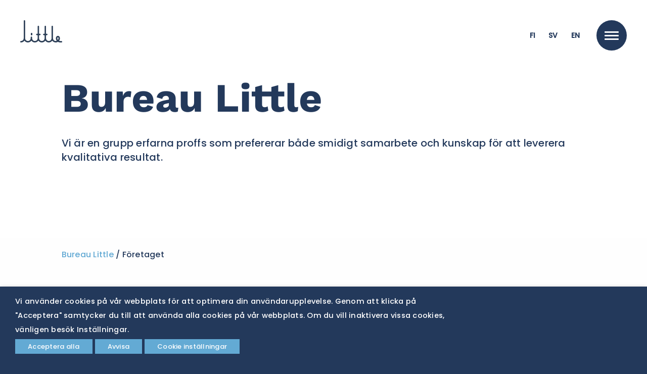

--- FILE ---
content_type: text/html; charset=UTF-8
request_url: https://little.fi/sv/foretaget/
body_size: 20525
content:
<!doctype html><html class="no-js"  lang="sv-SE"><head><meta charset="utf-8"><meta http-equiv="X-UA-Compatible" content="IE=edge"><meta name="viewport" content="width=device-width, initial-scale=1.0"><meta class="foundation-mq"><link href="https://fonts.googleapis.com/css?family=Poppins:300,300i,500&display=swap" rel="stylesheet"><link rel="pingback" href="https://little.fi/xmlrpc.php"><meta name='robots' content='index, follow, max-image-preview:large, max-snippet:-1, max-video-preview:-1' /><link rel="alternate" href="https://little.fi/yritys/" hreflang="fi" /><link rel="alternate" href="https://little.fi/sv/foretaget/" hreflang="sv" /><link rel="alternate" href="https://little.fi/en/the-agency/" hreflang="en" /><title>En kunnig partner för utveckling av digitala tjänster - Bureau Little</title><meta name="description" content="Bureau Little är en liten byrå som fokuserar på design, utveckling och produktion av digitala tjänster. Byrån grundades i Helsingfors 2015." /><link rel="canonical" href="https://little.fi/sv/foretaget/" /><meta property="og:locale" content="sv_SE" /><meta property="og:locale:alternate" content="fi_FI" /><meta property="og:locale:alternate" content="en_US" /><meta property="og:type" content="article" /><meta property="og:title" content="En kunnig partner för utveckling av digitala tjänster - Bureau Little" /><meta property="og:description" content="Bureau Little är en liten byrå som fokuserar på design, utveckling och produktion av digitala tjänster. Byrån grundades i Helsingfors 2015." /><meta property="og:url" content="https://little.fi/sv/foretaget/" /><meta property="og:site_name" content="Bureau Little" /><meta property="article:modified_time" content="2026-01-12T14:46:06+00:00" /><meta property="og:image" content="https://little.fi/wp-content/uploads/little-og-image.png" /><meta property="og:image:width" content="1200" /><meta property="og:image:height" content="630" /><meta property="og:image:type" content="image/png" /><meta name="twitter:card" content="summary_large_image" /><meta name="twitter:label1" content="Beräknad lästid" /><meta name="twitter:data1" content="3 minuter" /> <script type="application/ld+json" class="yoast-schema-graph">{"@context":"https://schema.org","@graph":[{"@type":"WebPage","@id":"https://little.fi/sv/foretaget/","url":"https://little.fi/sv/foretaget/","name":"En kunnig partner för utveckling av digitala tjänster - Bureau Little","isPartOf":{"@id":"https://little.fi/sv/#website"},"datePublished":"2019-08-21T10:25:40+00:00","dateModified":"2026-01-12T14:46:06+00:00","description":"Bureau Little är en liten byrå som fokuserar på design, utveckling och produktion av digitala tjänster. Byrån grundades i Helsingfors 2015.","breadcrumb":{"@id":"https://little.fi/sv/foretaget/#breadcrumb"},"inLanguage":"sv-SE","potentialAction":[{"@type":"ReadAction","target":["https://little.fi/sv/foretaget/"]}]},{"@type":"BreadcrumbList","@id":"https://little.fi/sv/foretaget/#breadcrumb","itemListElement":[{"@type":"ListItem","position":1,"name":"Home","item":"https://little.fi/sv/"},{"@type":"ListItem","position":2,"name":"Företaget"}]},{"@type":"WebSite","@id":"https://little.fi/sv/#website","url":"https://little.fi/sv/","name":"Bureau Little","description":"","publisher":{"@id":"https://little.fi/sv/#organization"},"potentialAction":[{"@type":"SearchAction","target":{"@type":"EntryPoint","urlTemplate":"https://little.fi/sv/?s={search_term_string}"},"query-input":{"@type":"PropertyValueSpecification","valueRequired":true,"valueName":"search_term_string"}}],"inLanguage":"sv-SE"},{"@type":"Organization","@id":"https://little.fi/sv/#organization","name":"Bureau Little","url":"https://little.fi/sv/","logo":{"@type":"ImageObject","inLanguage":"sv-SE","@id":"https://little.fi/sv/#/schema/logo/image/","url":"https://little.fi/wp-content/uploads/logo-bluebg.png","contentUrl":"https://little.fi/wp-content/uploads/logo-bluebg.png","width":2000,"height":2000,"caption":"Bureau Little"},"image":{"@id":"https://little.fi/sv/#/schema/logo/image/"}}]}</script> <link rel='dns-prefetch' href='//cdnjs.cloudflare.com' /><link rel="alternate" type="application/rss+xml" title="Bureau Little &raquo; Webbflöde" href="https://little.fi/sv/feed/" /><link rel="alternate" type="application/rss+xml" title="Bureau Little &raquo; Kommentarsflöde" href="https://little.fi/sv/comments/feed/" /><link rel="alternate" title="oEmbed (JSON)" type="application/json+oembed" href="https://little.fi/wp-json/oembed/1.0/embed?url=https%3A%2F%2Flittle.fi%2Fsv%2Fforetaget%2F&#038;lang=sv" /><link rel="alternate" title="oEmbed (XML)" type="text/xml+oembed" href="https://little.fi/wp-json/oembed/1.0/embed?url=https%3A%2F%2Flittle.fi%2Fsv%2Fforetaget%2F&#038;format=xml&#038;lang=sv" /><style id='wp-img-auto-sizes-contain-inline-css' type='text/css'>img:is([sizes=auto i],[sizes^="auto," i]){contain-intrinsic-size:3000px 1500px}
/*# sourceURL=wp-img-auto-sizes-contain-inline-css */</style><style id='wp-emoji-styles-inline-css' type='text/css'>img.wp-smiley, img.emoji {
		display: inline !important;
		border: none !important;
		box-shadow: none !important;
		height: 1em !important;
		width: 1em !important;
		margin: 0 0.07em !important;
		vertical-align: -0.1em !important;
		background: none !important;
		padding: 0 !important;
	}
/*# sourceURL=wp-emoji-styles-inline-css */</style><link data-optimized="1" rel='stylesheet' id='wp-block-library-css' href='https://little.fi/wp-content/litespeed/css/2efe8d249fb231ef53821d33289f2fe1.css?ver=20d2a' type='text/css' media='all' /><style id='global-styles-inline-css' type='text/css'>:root{--wp--preset--aspect-ratio--square: 1;--wp--preset--aspect-ratio--4-3: 4/3;--wp--preset--aspect-ratio--3-4: 3/4;--wp--preset--aspect-ratio--3-2: 3/2;--wp--preset--aspect-ratio--2-3: 2/3;--wp--preset--aspect-ratio--16-9: 16/9;--wp--preset--aspect-ratio--9-16: 9/16;--wp--preset--color--black: #000000;--wp--preset--color--cyan-bluish-gray: #abb8c3;--wp--preset--color--white: #ffffff;--wp--preset--color--pale-pink: #f78da7;--wp--preset--color--vivid-red: #cf2e2e;--wp--preset--color--luminous-vivid-orange: #ff6900;--wp--preset--color--luminous-vivid-amber: #fcb900;--wp--preset--color--light-green-cyan: #7bdcb5;--wp--preset--color--vivid-green-cyan: #00d084;--wp--preset--color--pale-cyan-blue: #8ed1fc;--wp--preset--color--vivid-cyan-blue: #0693e3;--wp--preset--color--vivid-purple: #9b51e0;--wp--preset--gradient--vivid-cyan-blue-to-vivid-purple: linear-gradient(135deg,rgb(6,147,227) 0%,rgb(155,81,224) 100%);--wp--preset--gradient--light-green-cyan-to-vivid-green-cyan: linear-gradient(135deg,rgb(122,220,180) 0%,rgb(0,208,130) 100%);--wp--preset--gradient--luminous-vivid-amber-to-luminous-vivid-orange: linear-gradient(135deg,rgb(252,185,0) 0%,rgb(255,105,0) 100%);--wp--preset--gradient--luminous-vivid-orange-to-vivid-red: linear-gradient(135deg,rgb(255,105,0) 0%,rgb(207,46,46) 100%);--wp--preset--gradient--very-light-gray-to-cyan-bluish-gray: linear-gradient(135deg,rgb(238,238,238) 0%,rgb(169,184,195) 100%);--wp--preset--gradient--cool-to-warm-spectrum: linear-gradient(135deg,rgb(74,234,220) 0%,rgb(151,120,209) 20%,rgb(207,42,186) 40%,rgb(238,44,130) 60%,rgb(251,105,98) 80%,rgb(254,248,76) 100%);--wp--preset--gradient--blush-light-purple: linear-gradient(135deg,rgb(255,206,236) 0%,rgb(152,150,240) 100%);--wp--preset--gradient--blush-bordeaux: linear-gradient(135deg,rgb(254,205,165) 0%,rgb(254,45,45) 50%,rgb(107,0,62) 100%);--wp--preset--gradient--luminous-dusk: linear-gradient(135deg,rgb(255,203,112) 0%,rgb(199,81,192) 50%,rgb(65,88,208) 100%);--wp--preset--gradient--pale-ocean: linear-gradient(135deg,rgb(255,245,203) 0%,rgb(182,227,212) 50%,rgb(51,167,181) 100%);--wp--preset--gradient--electric-grass: linear-gradient(135deg,rgb(202,248,128) 0%,rgb(113,206,126) 100%);--wp--preset--gradient--midnight: linear-gradient(135deg,rgb(2,3,129) 0%,rgb(40,116,252) 100%);--wp--preset--font-size--small: 13px;--wp--preset--font-size--medium: 20px;--wp--preset--font-size--large: 36px;--wp--preset--font-size--x-large: 42px;--wp--preset--spacing--20: 0.44rem;--wp--preset--spacing--30: 0.67rem;--wp--preset--spacing--40: 1rem;--wp--preset--spacing--50: 1.5rem;--wp--preset--spacing--60: 2.25rem;--wp--preset--spacing--70: 3.38rem;--wp--preset--spacing--80: 5.06rem;--wp--preset--shadow--natural: 6px 6px 9px rgba(0, 0, 0, 0.2);--wp--preset--shadow--deep: 12px 12px 50px rgba(0, 0, 0, 0.4);--wp--preset--shadow--sharp: 6px 6px 0px rgba(0, 0, 0, 0.2);--wp--preset--shadow--outlined: 6px 6px 0px -3px rgb(255, 255, 255), 6px 6px rgb(0, 0, 0);--wp--preset--shadow--crisp: 6px 6px 0px rgb(0, 0, 0);}:where(.is-layout-flex){gap: 0.5em;}:where(.is-layout-grid){gap: 0.5em;}body .is-layout-flex{display: flex;}.is-layout-flex{flex-wrap: wrap;align-items: center;}.is-layout-flex > :is(*, div){margin: 0;}body .is-layout-grid{display: grid;}.is-layout-grid > :is(*, div){margin: 0;}:where(.wp-block-columns.is-layout-flex){gap: 2em;}:where(.wp-block-columns.is-layout-grid){gap: 2em;}:where(.wp-block-post-template.is-layout-flex){gap: 1.25em;}:where(.wp-block-post-template.is-layout-grid){gap: 1.25em;}.has-black-color{color: var(--wp--preset--color--black) !important;}.has-cyan-bluish-gray-color{color: var(--wp--preset--color--cyan-bluish-gray) !important;}.has-white-color{color: var(--wp--preset--color--white) !important;}.has-pale-pink-color{color: var(--wp--preset--color--pale-pink) !important;}.has-vivid-red-color{color: var(--wp--preset--color--vivid-red) !important;}.has-luminous-vivid-orange-color{color: var(--wp--preset--color--luminous-vivid-orange) !important;}.has-luminous-vivid-amber-color{color: var(--wp--preset--color--luminous-vivid-amber) !important;}.has-light-green-cyan-color{color: var(--wp--preset--color--light-green-cyan) !important;}.has-vivid-green-cyan-color{color: var(--wp--preset--color--vivid-green-cyan) !important;}.has-pale-cyan-blue-color{color: var(--wp--preset--color--pale-cyan-blue) !important;}.has-vivid-cyan-blue-color{color: var(--wp--preset--color--vivid-cyan-blue) !important;}.has-vivid-purple-color{color: var(--wp--preset--color--vivid-purple) !important;}.has-black-background-color{background-color: var(--wp--preset--color--black) !important;}.has-cyan-bluish-gray-background-color{background-color: var(--wp--preset--color--cyan-bluish-gray) !important;}.has-white-background-color{background-color: var(--wp--preset--color--white) !important;}.has-pale-pink-background-color{background-color: var(--wp--preset--color--pale-pink) !important;}.has-vivid-red-background-color{background-color: var(--wp--preset--color--vivid-red) !important;}.has-luminous-vivid-orange-background-color{background-color: var(--wp--preset--color--luminous-vivid-orange) !important;}.has-luminous-vivid-amber-background-color{background-color: var(--wp--preset--color--luminous-vivid-amber) !important;}.has-light-green-cyan-background-color{background-color: var(--wp--preset--color--light-green-cyan) !important;}.has-vivid-green-cyan-background-color{background-color: var(--wp--preset--color--vivid-green-cyan) !important;}.has-pale-cyan-blue-background-color{background-color: var(--wp--preset--color--pale-cyan-blue) !important;}.has-vivid-cyan-blue-background-color{background-color: var(--wp--preset--color--vivid-cyan-blue) !important;}.has-vivid-purple-background-color{background-color: var(--wp--preset--color--vivid-purple) !important;}.has-black-border-color{border-color: var(--wp--preset--color--black) !important;}.has-cyan-bluish-gray-border-color{border-color: var(--wp--preset--color--cyan-bluish-gray) !important;}.has-white-border-color{border-color: var(--wp--preset--color--white) !important;}.has-pale-pink-border-color{border-color: var(--wp--preset--color--pale-pink) !important;}.has-vivid-red-border-color{border-color: var(--wp--preset--color--vivid-red) !important;}.has-luminous-vivid-orange-border-color{border-color: var(--wp--preset--color--luminous-vivid-orange) !important;}.has-luminous-vivid-amber-border-color{border-color: var(--wp--preset--color--luminous-vivid-amber) !important;}.has-light-green-cyan-border-color{border-color: var(--wp--preset--color--light-green-cyan) !important;}.has-vivid-green-cyan-border-color{border-color: var(--wp--preset--color--vivid-green-cyan) !important;}.has-pale-cyan-blue-border-color{border-color: var(--wp--preset--color--pale-cyan-blue) !important;}.has-vivid-cyan-blue-border-color{border-color: var(--wp--preset--color--vivid-cyan-blue) !important;}.has-vivid-purple-border-color{border-color: var(--wp--preset--color--vivid-purple) !important;}.has-vivid-cyan-blue-to-vivid-purple-gradient-background{background: var(--wp--preset--gradient--vivid-cyan-blue-to-vivid-purple) !important;}.has-light-green-cyan-to-vivid-green-cyan-gradient-background{background: var(--wp--preset--gradient--light-green-cyan-to-vivid-green-cyan) !important;}.has-luminous-vivid-amber-to-luminous-vivid-orange-gradient-background{background: var(--wp--preset--gradient--luminous-vivid-amber-to-luminous-vivid-orange) !important;}.has-luminous-vivid-orange-to-vivid-red-gradient-background{background: var(--wp--preset--gradient--luminous-vivid-orange-to-vivid-red) !important;}.has-very-light-gray-to-cyan-bluish-gray-gradient-background{background: var(--wp--preset--gradient--very-light-gray-to-cyan-bluish-gray) !important;}.has-cool-to-warm-spectrum-gradient-background{background: var(--wp--preset--gradient--cool-to-warm-spectrum) !important;}.has-blush-light-purple-gradient-background{background: var(--wp--preset--gradient--blush-light-purple) !important;}.has-blush-bordeaux-gradient-background{background: var(--wp--preset--gradient--blush-bordeaux) !important;}.has-luminous-dusk-gradient-background{background: var(--wp--preset--gradient--luminous-dusk) !important;}.has-pale-ocean-gradient-background{background: var(--wp--preset--gradient--pale-ocean) !important;}.has-electric-grass-gradient-background{background: var(--wp--preset--gradient--electric-grass) !important;}.has-midnight-gradient-background{background: var(--wp--preset--gradient--midnight) !important;}.has-small-font-size{font-size: var(--wp--preset--font-size--small) !important;}.has-medium-font-size{font-size: var(--wp--preset--font-size--medium) !important;}.has-large-font-size{font-size: var(--wp--preset--font-size--large) !important;}.has-x-large-font-size{font-size: var(--wp--preset--font-size--x-large) !important;}
/*# sourceURL=global-styles-inline-css */</style><style id='classic-theme-styles-inline-css' type='text/css'>/*! This file is auto-generated */
.wp-block-button__link{color:#fff;background-color:#32373c;border-radius:9999px;box-shadow:none;text-decoration:none;padding:calc(.667em + 2px) calc(1.333em + 2px);font-size:1.125em}.wp-block-file__button{background:#32373c;color:#fff;text-decoration:none}
/*# sourceURL=/wp-includes/css/classic-themes.min.css */</style><link data-optimized="1" rel='stylesheet' id='wpmf-gallery-popup-style-css' href='https://little.fi/wp-content/litespeed/css/20c48542bdeaa3cba40a9ac66f553b1e.css?ver=62d22' type='text/css' media='all' /><link data-optimized="1" rel='stylesheet' id='bureaulittle-charityvoting-css' href='https://little.fi/wp-content/litespeed/css/e5e44adc19f3a4cb50aba48fed05db9f.css?ver=d346f' type='text/css' media='all' /><link data-optimized="1" rel='stylesheet' id='cookie-law-info-css' href='https://little.fi/wp-content/litespeed/css/0fb33d7a8c14fba277a8fecb05d8a70c.css?ver=90945' type='text/css' media='all' /><link data-optimized="1" rel='stylesheet' id='cookie-law-info-gdpr-css' href='https://little.fi/wp-content/litespeed/css/468fe20ed17ba75a06fadcaff3e6e0ea.css?ver=2391c' type='text/css' media='all' /><style id='cookie-law-info-gdpr-inline-css' type='text/css'>.cli-modal-content, .cli-tab-content { background-color: #ffffff; }.cli-privacy-content-text, .cli-modal .cli-modal-dialog, .cli-tab-container p, a.cli-privacy-readmore { color: #000000; }.cli-tab-header { background-color: #f2f2f2; }.cli-tab-header, .cli-tab-header a.cli-nav-link,span.cli-necessary-caption,.cli-switch .cli-slider:after { color: #000000; }.cli-switch .cli-slider:before { background-color: #ffffff; }.cli-switch input:checked + .cli-slider:before { background-color: #ffffff; }.cli-switch .cli-slider { background-color: #e3e1e8; }.cli-switch input:checked + .cli-slider { background-color: #28a745; }.cli-modal-close svg { fill: #000000; }.cli-tab-footer .wt-cli-privacy-accept-all-btn { background-color: #00acad; color: #ffffff}.cli-tab-footer .wt-cli-privacy-accept-btn { background-color: #00acad; color: #ffffff}.cli-tab-header a:before{ border-right: 1px solid #000000; border-bottom: 1px solid #000000; }
/*# sourceURL=cookie-law-info-gdpr-inline-css */</style><link data-optimized="1" rel='stylesheet' id='site-css-css' href='https://little.fi/wp-content/litespeed/css/7b49c3567f6f670e909c2e69996ff51a.css?ver=70636' type='text/css' media='all' /> <script type="text/javascript" src="https://little.fi/wp-includes/js/jquery/jquery.min.js?ver=3.7.1" id="jquery-core-js"></script> <script data-optimized="1" type="text/javascript" src="https://little.fi/wp-content/litespeed/js/cd46c451951df128f6d81387e8914abc.js?ver=70f1f" id="jquery-migrate-js" defer data-deferred="1"></script> <script type="text/javascript" id="cookie-law-info-js-extra" src="[data-uri]" defer></script> <script data-optimized="1" type="text/javascript" src="https://little.fi/wp-content/litespeed/js/da0131f361693a89cfa81929257ffc51.js?ver=b4b03" id="cookie-law-info-js" defer data-deferred="1"></script> <script src="[data-uri]" defer></script> <link rel="https://api.w.org/" href="https://little.fi/wp-json/" /><link rel="alternate" title="JSON" type="application/json" href="https://little.fi/wp-json/wp/v2/pages/2484" /><link rel='shortlink' href='https://little.fi/?p=2484' /> <script src="[data-uri]" defer></script> <style>.ppw-ppf-input-container { background-color: !important; padding: px!important; border-radius: px!important; } .ppw-ppf-input-container div.ppw-ppf-headline { font-size: px!important; font-weight: !important; color: !important; } .ppw-ppf-input-container div.ppw-ppf-desc { font-size: px!important; font-weight: !important; color: !important; } .ppw-ppf-input-container label.ppw-pwd-label { font-size: px!important; font-weight: !important; color: !important; } div.ppwp-wrong-pw-error { font-size: px!important; font-weight: !important; color: #dc3232!important; background: !important; } .ppw-ppf-input-container input[type='submit'] { color: !important; background: !important; } .ppw-ppf-input-container input[type='submit']:hover { color: !important; background: !important; } .ppw-ppf-desc-below { font-size: px!important; font-weight: !important; color: !important; }</style><style>.ppw-form { background-color: !important; padding: px!important; border-radius: px!important; } .ppw-headline.ppw-pcp-pf-headline { font-size: px!important; font-weight: !important; color: !important; } .ppw-description.ppw-pcp-pf-desc { font-size: px!important; font-weight: !important; color: !important; } .ppw-pcp-pf-desc-above-btn { display: block; } .ppw-pcp-pf-desc-below-form { font-size: px!important; font-weight: !important; color: !important; } .ppw-input label.ppw-pcp-password-label { font-size: px!important; font-weight: !important; color: !important; } .ppw-form input[type='submit'] { color: !important; background: !important; } .ppw-form input[type='submit']:hover { color: !important; background: !important; } div.ppw-error.ppw-pcp-pf-error-msg { font-size: px!important; font-weight: !important; color: #dc3232!important; background: !important; }</style> <script src="[data-uri]" defer></script><link rel="icon" href="https://little.fi/wp-content/uploads/cropped-favicon-32x32.png" sizes="32x32" /><link rel="icon" href="https://little.fi/wp-content/uploads/cropped-favicon-192x192.png" sizes="192x192" /><link rel="apple-touch-icon" href="https://little.fi/wp-content/uploads/cropped-favicon-180x180.png" /><meta name="msapplication-TileImage" content="https://little.fi/wp-content/uploads/cropped-favicon-270x270.png" /><style type="text/css" id="wp-custom-css">.snipcart {
	z-index: 10000 !important;
	position: fixed;
}

.snipcart-add-item {
	cursor: pointer;
	background-color: #23395B; 
	color: #FFF;
	padding: 1em 2em;
	border-radius: 10px;
}

.snipcart-add-item:hover {
	color: #23395B;
	background-color: #63aad4;
}

button {
	cursor: pointer;
}

#hide-section {
	display: none;
}


#yllapito {
	margin-bottom: 0px !important;
	padding-bottom: 0px !important;
}

#yllapitopalvelut {
	margin-top: 0px !important;
	padding-top: 0px !important;
}


.article-thumbnail img {
	/*border: 2vw solid #FAFAFA;*/
}

.page-id-2402 .article-thumbnail img, .page-id-8 .article-thumbnail img {
	border: none;
}

.cli-plugin-button:focus { 

opacity: 1 !important; 

text-decoration: none;  

} 

h3.gsection_title {
	margin-bottom: 0px!important;

}

.gsection_description {
	font-size: 1em !important;
	padding-top: 0 !important;
}

.gform-body .button {
	border: 2px solid #63aad4 !important;
	cursor: pointer !important;
}

.gform_previous_button {
	color: #63aad4 !important;
}

.gform_wrapper.gravity-theme .gf_progressbar_percentage.percentbar_blue {
		background-color: #63aad4 !important;
}

.ginput_container_select {
  border: 1px solid #23395b;
	border-radius: 4px;
}

.gfield_select {
	padding: 1em !important;
	border: none;
	width: 98% !important;
	background-color: transparent;
}

.ginput_container input {
	padding: 1em !important;
	border-radius: 4px;
	border: 1px solid #23395b;
}</style><meta name="google-site-verification" content="yfu9C39imtQJ4RRAjH3B9U_MiWOQDIbMVd7uzTdN4Wo" /> <script src="[data-uri]" defer></script>  <script type="application/ld+json">{
		  "@context" : "http://schema.org",
		  "@type" : "LocalBusiness",
		  "name" : "Bureau Little Oy",
		  "image" : "https://little.fi/wp-content/themes/little/assets/images/svg/little-logo.svg",
		  "telephone" : "+358 40 573 0600",
		  "address" : {
		    "@type" : "PostalAddress",
		    "streetAddress" : "Laivurinkatu 39 c",
		    "addressLocality" : "Helsinki",
		    "postalCode" : "00150"
		  }
		}</script> <link data-optimized="1" rel='stylesheet' id='cookie-law-info-table-css' href='https://little.fi/wp-content/litespeed/css/dedb0a432ce19bcaeb9b47111ce7a6d7.css?ver=0ac17' type='text/css' media='all' /></head><body class="wp-singular page-template page-template-template-flexiblecontent page-template-template-flexiblecontent-php page page-id-2484 wp-theme-little">
<noscript><iframe src="https://www.googletagmanager.com/ns.html?id=GTM-W4KH4K" height="0" width="0" style="display:none;visibility:hidden"></iframe></noscript><div class="off-canvas-wrapper"><div class="off-canvas position-right" id="off-canvas" data-off-canvas><ul id="offcanvas-nav" class="vertical menu accordion-menu" data-accordion-menu><li id="menu-item-2483" class="menu-item menu-item-type-post_type menu-item-object-page menu-item-home menu-item-2483"><a href="https://little.fi/sv/"><div class="letter-wave">Introduktion</div> <span>Kort om Bureau Little</span></a></li><li id="menu-item-2993" class="menu-item menu-item-type-custom menu-item-object-custom menu-item-2993"><a href="https://little.fi/sv/partners/"><div class="letter-wave">Vad vi gör</div> <span>Läs om våra partners</span></a></li><li id="menu-item-2530" class="menu-item menu-item-type-post_type menu-item-object-page current-menu-item page_item page-item-2484 current_page_item menu-item-2530 active"><a href="https://little.fi/sv/foretaget/" aria-current="page"><div class="letter-wave">Little</div> <span>Bekanta dig med oss</span></a></li><li id="menu-item-2529" class="menu-item menu-item-type-post_type menu-item-object-page menu-item-2529"><a href="https://little.fi/sv/kontaktuppgifter/"><div class="letter-wave">Kontakt</div> <span>Tag kontakt!</span></a></li></ul><div class="grid-x grid-padding-x align-center"><p class="small-12 medium-10 large-10 cell text-align-center navi-extrainfo"><strong>Bureau Little Oy</strong> Laivurinkatu 39 C, 00150 Helsinki</p></div></div><div class="off-canvas-content" data-off-canvas-content><header class="header" role="banner"><ul class="site-logo light" ><li><a href="https://little.fi/sv"></a></li></ul><div class="top-bar" id="top-bar-menu"><div class="breadcrumbs" typeof="BreadcrumbList" vocab="http://schema.org/"></div><div class="top-bar-left float-left"></div><div class="top-bar-right show-for-medium"><div class="lang-switcher light"><ul><li class="lang-item lang-item-6 lang-item-fi lang-item-first"><a lang="fi" hreflang="fi" href="https://little.fi/yritys/">FI</a></li><li class="lang-item lang-item-9 lang-item-sv current-lang"><a lang="sv-SE" hreflang="sv-SE" href="https://little.fi/sv/foretaget/" aria-current="true">SV</a></li><li class="lang-item lang-item-43 lang-item-en"><a lang="en-US" hreflang="en-US" href="https://little.fi/en/the-agency/">EN</a></li></ul></div></div><div class="top-bar-right float-right show-for-small-only light"><ul class="menu"><li>
<a data-toggle="off-canvas">Menu<ul><li></li><li></li><li></li></ul>
</a></li></ul></div></div></header><div class="main-content light bg-middle hero-height-medium" style="background-color:#ffffff;"><div class="inner-content grid-x grid-padding-x align-center"><main class="main small-11 medium-10 large-10 cell" role="main"><div class="inner-content grid-x"><div class="main small-12 medium-12 large-12 cell"><div class="hero"><h1>Bureau Little</h1><p><strong>Vi är en grupp erfarna proffs som prefererar både smidigt samarbete och kunskap för att leverera kvalitativa resultat.</strong></p><p></p></div></div></div></main></div></div><section class="flexible-content inner-content grid-x align-center"><article class="main small-11 medium-10 large-10 cell"><div class="grid-x grid-padding-x align-center"><div class="breadcrumbs cell" typeof="BreadcrumbList" vocab="https://schema.org/">
<span property="itemListElement" typeof="ListItem"><a property="item" typeof="WebPage" title="Go to Bureau Little." href="https://little.fi" class="home"><span property="name">Bureau Little</span></a><meta property="position" content="1"></span> / <span class="post post-page current-item">Företaget</span></div></div></article></section><section class="flexible-content inner-content grid-x align-center light"><article class="main small-11 medium-10 large-10 cell"><div class="wrapper " id=""><article class="grid-x grid-padding-x align-center"><div class="cell small-12 medium-12 paddmore   large-6 vert-aligned-middle" id=""><div class="content"><h2 class="h3">En liten byrå &#8211; medvetet</h2><p>Bureau Little är ett litet företag som fokuserar sig på design, formgivning och produktion av digitala produkter. Företaget är grundat 2015 i Helsingfors.</p><p>Grundarna har en bra erfarenhet gällande stark växt från ett litet start-up företag till en 100+ pers koncern. Här har vi nu inte tänkt köra samma linje utan försöker hålla saker och ting möjligast flexibla och effektiva, helst med en personal under 10 personer.</p></div></div><div class="cell small-12 medium-12 paddmore   large-6 vert-aligned-middle" id=""><div class="content"><p><img fetchpriority="high" decoding="async" class="aligncenter wp-image-3805 size-full" src="https://little.fi/wp-content/uploads/IMG_7614.jpeg" alt="" width="1280" height="1280" srcset="https://little.fi/wp-content/uploads/IMG_7614.jpeg 1280w, https://little.fi/wp-content/uploads/IMG_7614-600x600.jpeg 600w, https://little.fi/wp-content/uploads/IMG_7614-1024x1024.jpeg 1024w, https://little.fi/wp-content/uploads/IMG_7614-150x150.jpeg 150w, https://little.fi/wp-content/uploads/IMG_7614-768x768.jpeg 768w, https://little.fi/wp-content/uploads/IMG_7614-125x125.jpeg 125w" sizes="(max-width: 1280px) 100vw, 1280px" /></p></div></div><div class="cell small-12 medium-12 paddmore   large-12 vert-aligned-top" id=""><div class="content"><h3>Erfarenhet</h3><p>Vi är ett team på fem personer med 10-15+ års erfarenhet i design och produktion av internet-baserade lösningar och services. Vår tekniska kompetens är mycket hög och därför har vi möjligheten att skräddarsy olika lösningar just enligt kundens behov. Vi har skrivit kod från början av millenniet.</p><p>Även om vi föredrar användarvänliga WordPress, så är vi absolut inte teknologi-bundna. Våra experter ser till att datan överförs smidigt mellan olika gränssnitt, plattformer och teknologier. Plattformen väljs givetvis alltid enligt kundens behov.</p><p>Vi erbjuder också skolning av digitala verktyg som t.ex. Google Analytics åt våra kunder.</p></div></div><div class="cell small-12 medium-12 paddmore   large-12 vert-aligned-top" id=""><div class="content"><h3>Våra experter</h3><p>Våra erfarna proffs har expertis i design i alla sina former (service-, UI- &amp; UX-design), teknisk produktion, innehållsproduktion och givetvis projekthandledning, för att få projekten i mål &#8211; i tid.</p><p>Titlar vill vi inte stirra på. Alla deltar i hela processen för att nå det bästa resultatet. Givetvis har alla sin egen expertis, men alla är vana att jobba med lite varierande uppgifter, t.o.m. lite på kanten av sitt eget bekvämhetsområde. Detta hjälper alla att få lite diversitet i arbetsdagen och utveckla sig mera mångfaldigt.</p></div></div><div class="cell small-12 medium-12 paddmore   large-4 vert-aligned-top" id=""><div class="content"><div class="contact-card-wrapper"><figure class="contact-card-image"><img decoding="async" class="alignnone wp-image-1851 size-medium" src="https://little.fi/wp-content/uploads/DSC0955-600x600.jpg" alt="Richard Hagert" width="600" height="600" srcset="https://little.fi/wp-content/uploads/DSC0955-600x600.jpg 600w, https://little.fi/wp-content/uploads/DSC0955-150x150.jpg 150w, https://little.fi/wp-content/uploads/DSC0955-768x768.jpg 768w, https://little.fi/wp-content/uploads/DSC0955-1024x1024.jpg 1024w, https://little.fi/wp-content/uploads/DSC0955-1500x1500.jpg 1500w, https://little.fi/wp-content/uploads/DSC0955-125x125.jpg 125w" sizes="(max-width: 600px) 100vw, 600px" /></figure><div class="contact-card-content"><p class="contact-card-content-text"><strong>Richard Hagert</strong><br />
Kunder &amp; Projekt<br />
+358 40 573 0600<br />
<a href="mailto:r%69ku@li%74tle.fi">riku@little.fi</a></p><div class="contact-card-some"><a class="button large" href="https://www.linkedin.com/in/richardhagert/" target="_blank" rel="noopener">LinkedIn</a></div></div></div></div></div><div class="cell small-12 medium-12 paddmore   large-4 vert-aligned-top" id=""><div class="content"><div class="contact-card-wrapper"><figure class="contact-card-image"><img decoding="async" class="alignnone wp-image-1839 size-medium" src="https://little.fi/wp-content/uploads/DSC0994-600x600.jpg" alt="Nita Torni" width="600" height="600" srcset="https://little.fi/wp-content/uploads/DSC0994-600x600.jpg 600w, https://little.fi/wp-content/uploads/DSC0994-150x150.jpg 150w, https://little.fi/wp-content/uploads/DSC0994-768x768.jpg 768w, https://little.fi/wp-content/uploads/DSC0994-1024x1024.jpg 1024w, https://little.fi/wp-content/uploads/DSC0994-1500x1500.jpg 1500w, https://little.fi/wp-content/uploads/DSC0994-125x125.jpg 125w" sizes="(max-width: 600px) 100vw, 600px" /></figure><div class="contact-card-content"><p class="contact-card-content-text"><strong>Nita Torni</strong><br />
Konsultering &amp; Projekt<br />
+358 40 733 4260‬<br />
<a href="mailto:ni%74a@l%69ttle.fi">nita@little.fi</a></p><div class="contact-card-some"><a class="button large" href="https://www.linkedin.com/in/nitatorni/" target="_blank" rel="noopener">LinkedIn</a></div></div></div></div></div><div class="cell small-12 medium-12 paddmore   large-4 vert-aligned-top" id=""><div class="content"><div class="contact-card-wrapper"><figure class="contact-card-image"><img decoding="async" class="alignnone wp-image-1835 size-medium" src="https://little.fi/wp-content/uploads/DSC1001-600x600.jpg" alt="Jan Lydman" width="600" height="600" srcset="https://little.fi/wp-content/uploads/DSC1001-600x600.jpg 600w, https://little.fi/wp-content/uploads/DSC1001-150x150.jpg 150w, https://little.fi/wp-content/uploads/DSC1001-768x768.jpg 768w, https://little.fi/wp-content/uploads/DSC1001-1024x1024.jpg 1024w, https://little.fi/wp-content/uploads/DSC1001-1500x1500.jpg 1500w, https://little.fi/wp-content/uploads/DSC1001-125x125.jpg 125w" sizes="(max-width: 600px) 100vw, 600px" /></figure><div class="contact-card-content"><p class="contact-card-content-text"><strong>Jan Lydman</strong><br />
Teknologi, design &amp; Konsultering<br />
+358 50 520 8554<br />
<a href="mailto:janne@litt%6Ce.f%69">janne@little.fi</a></p><div class="contact-card-some"><a class="button large" href="https://www.linkedin.com/in/janlydman/" target="_blank" rel="noopener">LinkedIn</a></div></div></div></div></div><div class="cell small-12 medium-12 paddmore   large-4 vert-aligned-top" id=""><div class="content"><div class="contact-card-wrapper"><figure class="contact-card-image"><img decoding="async" class="alignnone wp-image-2898 size-medium" src="https://little.fi/wp-content/uploads/elisa-nordman-600x600.jpg" alt="" width="600" height="600" srcset="https://little.fi/wp-content/uploads/elisa-nordman-600x600.jpg 600w, https://little.fi/wp-content/uploads/elisa-nordman-150x150.jpg 150w, https://little.fi/wp-content/uploads/elisa-nordman-768x768.jpg 768w, https://little.fi/wp-content/uploads/elisa-nordman-1024x1024.jpg 1024w, https://little.fi/wp-content/uploads/elisa-nordman-125x125.jpg 125w, https://little.fi/wp-content/uploads/elisa-nordman.jpg 1200w" sizes="(max-width: 600px) 100vw, 600px" /></figure><div class="contact-card-content"><p class="contact-card-content-text"><strong>Elisa Nordman</strong><br />
Design<br />
elisa.nordman@little.fi</p><div class="contact-card-some"><a class="button large" href="https://www.linkedin.com/in/elisa-nordman-a410005a/" target="_blank" rel="noopener">LinkedIn</a></div></div></div></div></div><div class="cell small-12 medium-12 paddmore   large-4 vert-aligned-top" id=""><div class="content"><div class="contact-card-wrapper"><figure class="contact-card-image"><img decoding="async" class="alignnone wp-image-1853 size-medium" src="https://little.fi/wp-content/uploads/DSC0951-600x600.jpg" alt="Matias Konttinen" width="600" height="600" srcset="https://little.fi/wp-content/uploads/DSC0951-600x600.jpg 600w, https://little.fi/wp-content/uploads/DSC0951-150x150.jpg 150w, https://little.fi/wp-content/uploads/DSC0951-768x768.jpg 768w, https://little.fi/wp-content/uploads/DSC0951-1024x1024.jpg 1024w, https://little.fi/wp-content/uploads/DSC0951-1500x1500.jpg 1500w, https://little.fi/wp-content/uploads/DSC0951-125x125.jpg 125w" sizes="(max-width: 600px) 100vw, 600px" /></figure><div class="contact-card-content"><p class="contact-card-content-text"><strong>Matias Konttinen</strong><br />
Programmering &amp; Konsultering<br />
matias.konttinen@little.fi<br />
‭</p><div class="contact-card-some"><a class="button large" href="https://www.linkedin.com/in/matiaskonttinen/" target="_blank" rel="noopener">LinkedIn</a></div></div></div></div></div></article></div></article></section><section class="flexible-content inner-content grid-x align-center light"><article class="main small-11 medium-10 large-10 cell"><div class="wrapper " id=""><article class="grid-x grid-padding-x align-center"><div class="cell small-12 medium-12 paddmore  lesspadding  large-12 vert-aligned-top" id=""><div class="content"><h3>Vårt kontor</h3></div></div><div class="cell small-12 medium-12 paddmore morepadding   large-12 vert-aligned-top" id=""><div class="content"><p>Vårt kontor ligger på Skepparegatan, i Ulrikasborg. Utrymmet används för dagliga uppgifter och kundmöten. Vi försöker upprätthålla en trivsam atmosfär på vårt kontor och hoppas lika så kunder som kollegor kan känna sig som hemma.</p></div></div></article></div></article></section><footer class="footer inner-content grid-x align-center" role="contentinfo"><div class="inner-footer small-11 medium-10 large-10 cell"><div class="grid-x grid-padding-x align-center"><div class="small-12 medium-4 large-4 cell footer-block"><h5>Bureau Little Oy</h5><p >Laivurinkatu 39 C<br />00150 Helsinki</p><p><a href="https://www.google.fi/maps/place/Bureau+Little+Oy/@60.156286,24.9435194,17z/data=!3m1!4b1!4m5!3m4!1s0x46920bb9c49e68c5:0xd9f34d41e42111da!8m2!3d60.156286!4d24.945708" target="_blank">Karta</a></p><div class="some-icon">
<a href="https://www.facebook.com/bureaulittle/">Fb</a>
<a href="https://www.instagram.com/bureaulittle/">Ig</a>
<a href="https://twitter.com/BureauLittle">Tw</a>
<a href="https://www.linkedin.com/company/bureau-little/">Li</a></div></div><div class="small-12 medium-4 large-4 cell footer-navi footer-block"><h5>Kontakt</h5><p>Richard Hagert <br />+358 40 573 0600</p><p><a href="https://little.fi/sv/kontaktuppgifter/#fakturering">Faktureringsinformation</a></p></div><div class="small-12 medium-4 large-4 cell footer-block"><h5>Sitemap</h5><nav role="navigation"><ul id="footer-links" class="menu"><li id="menu-item-2997" class="menu-item menu-item-type-post_type menu-item-object-page menu-item-home menu-item-2997"><a href="https://little.fi/sv/">Introduktion</a></li><li id="menu-item-3950" class="menu-item menu-item-type-post_type menu-item-object-page menu-item-3950"><a href="https://little.fi/sv/partners/">Våra partners</a></li><li id="menu-item-2996" class="menu-item menu-item-type-post_type menu-item-object-page current-menu-item page_item page-item-2484 current_page_item menu-item-2996 active"><a href="https://little.fi/sv/foretaget/" aria-current="page">Företaget</a></li><li id="menu-item-2995" class="menu-item menu-item-type-post_type menu-item-object-page menu-item-2995"><a href="https://little.fi/sv/kontaktuppgifter/">Kontaktuppgifter</a></li></ul></nav></div><div class="small-12 medium-12 large-12 cell footer-block copyright"><p class="source-org no-fluid-font">&copy; 2026 Bureau Little.</p></div></div></div></footer></div></div>  <script type="speculationrules">{"prefetch":[{"source":"document","where":{"and":[{"href_matches":"/*"},{"not":{"href_matches":["/wp-*.php","/wp-admin/*","/wp-content/uploads/*","/wp-content/*","/wp-content/plugins/*","/wp-content/themes/little/*","/*\\?(.+)"]}},{"not":{"selector_matches":"a[rel~=\"nofollow\"]"}},{"not":{"selector_matches":".no-prefetch, .no-prefetch a"}}]},"eagerness":"conservative"}]}</script> <div class="wt-cli-cookie-bar-container" data-nosnippet="true"  data-banner-version="2.0"><div id="cookie-law-info-bar" role="dialog" aria-live="polite" aria-label="cookieconsent" aria-describedby="wt-cli-cookie-banner" data-cli-geo-loc="0" style="text-align:left; padding:15px 30px;" class="wt-cli-cookie-bar"><div class="cli-wrapper"><span id="wt-cli-cookie-banner"><div class="cli-bar-container cli-style-v2"><div class="cli-bar-message">Vi använder cookies på vår webbplats för att optimera din användarupplevelse. Genom att klicka på "Acceptera" samtycker du till att använda alla cookies på vår webbplats. Om du vill inaktivera vissa cookies, vänligen besök Inställningar.</div><div class="cli-bar-btn_container"><a id="wt-cli-accept-btn" tabindex="0" role='button' style="margin:5px 5px 5px 0px; border-radius:0px; padding:8px 25px; border-color:rgb(255, 255, 255);" data-cli_action="accept"  class="wt-cli-element medium cli-plugin-button cli-plugin-main-button cookie_action_close_header cli_action_button" >Acceptera alla</a><a id="wt-cli-reject-btn" tabindex="0" role='button' style="margin:5px 5px 5px 0px; border-radius:0px; padding:8px 25px; border-color:rgb(255, 255, 255);"  class="wt-cli-element medium cli-plugin-button cli-plugin-main-button cookie_action_close_header_reject cli_action_button"  data-cli_action="reject">Avvisa</a><a id="wt-cli-settings-btn" tabindex="0" role='button' style="margin:5px 5px 5px 0px; border-radius:0px; padding:8px 25px; border-color:rgb(255, 255, 255);" class="wt-cli-element medium cli-plugin-button cli-plugin-main-button cli_settings_button" >Cookie inställningar</a></div></div></span></div></div><div tabindex="0" id="cookie-law-info-again" style="display:none;"><span id="cookie_hdr_showagain">Manage consent</span></div><div class="cli-modal" id="cliSettingsPopup" role="dialog" aria-labelledby="wt-cli-privacy-title" tabindex="-1" aria-hidden="true"><div class="cli-modal-dialog" role="document"><div class="cli-modal-content cli-bar-popup">
<button aria-label="Stäng" type="button" class="cli-modal-close" id="cliModalClose">
<svg class="" viewBox="0 0 24 24"><path d="M19 6.41l-1.41-1.41-5.59 5.59-5.59-5.59-1.41 1.41 5.59 5.59-5.59 5.59 1.41 1.41 5.59-5.59 5.59 5.59 1.41-1.41-5.59-5.59z"></path><path d="M0 0h24v24h-24z" fill="none"></path></svg>
<span class="wt-cli-sr-only">Stäng</span>
</button><div class="cli-modal-body"><div class="wt-cli-element cli-container-fluid cli-tab-container"><div class="cli-row"><div class="cli-col-12 cli-align-items-stretch cli-px-0"><div class="cli-privacy-overview"><h4 id='wt-cli-privacy-title'>Översikt</h4><div class="cli-privacy-content"><div class="cli-privacy-content-text">Denna webbsida använder cookies för att förbättra din användarupplevelse när du navigerar webbsidan.<br />
<br />
Vissa av dessa cookies är nödvändiga och sparas i din webbläsare för att sidans basfunktioner skall fungera.<br />
<br />
Vi använder också andra typer av cookies som hjälper oss t.ex. med att analysera trafiken för att förstå hur sidan används, och erbjuda vissa funktionaliteter. Dessa cookies sparas i webbläsaren med ditt tillstånd, och du kan neka oss användning. Notera dock, att det kan ha en negativ inverkan på sidans användarvänlighet.<br />
<br />
Cookies sparas i webbläsaren från en minut till flera år, beroende på cookie.</div></div>
<a id="wt-cli-privacy-readmore"  tabindex="0" role="button" class="cli-privacy-readmore" data-readmore-text="Visa mer" data-readless-text="Visa mindre"></a></div></div><div class="cli-col-12 cli-align-items-stretch cli-px-0 cli-tab-section-container" role="tablist"><div class="cli-tab-section"><div class="cli-tab-header">
<a id="wt-cli-tab-link-necessary" tabindex="0" role="tab" aria-expanded="false" aria-describedby="wt-cli-tab-necessary" aria-controls="wt-cli-tab-necessary" class="cli-nav-link cli-settings-mobile" data-target="necessary" data-toggle="cli-toggle-tab">
Nödvändiga                            </a><div class="wt-cli-necessary-checkbox">
<input type="checkbox" class="cli-user-preference-checkbox" id="wt-cli-checkbox-necessary" aria-label="Nödvändiga" data-id="checkbox-necessary" checked="checked" />
<label class="form-check-label" for="wt-cli-checkbox-necessary"> Nödvändiga </label></div>
<span class="cli-necessary-caption">
Alltid aktiverad                                </span></div><div class="cli-tab-content"><div id="wt-cli-tab-necessary" tabindex="0" role="tabpanel" aria-labelledby="wt-cli-tab-link-necessary" class="cli-tab-pane cli-fade" data-id="necessary"><div class="wt-cli-cookie-description">Dessa cookies är nödvändiga för att webbplatsen ska fungera korrekt. Denna kategori innehåller endast cookies som säkerställer grundläggande funktioner och säkerhetsfunktioner på webbplatsen. Dessa cookies lagrar ingen personlig information.</div></div></div></div><div class="cli-tab-section"><div class="cli-tab-header">
<a id="wt-cli-tab-link-functional" tabindex="0" role="tab" aria-expanded="false" aria-describedby="wt-cli-tab-functional" aria-controls="wt-cli-tab-functional" class="cli-nav-link cli-settings-mobile" data-target="functional" data-toggle="cli-toggle-tab">
Funktionella                            </a><div class="cli-switch">
<input type="checkbox" class="cli-user-preference-checkbox"  id="wt-cli-checkbox-functional" aria-label="functional" data-id="checkbox-functional" role="switch" aria-controls="wt-cli-tab-link-functional" aria-labelledby="wt-cli-tab-link-functional"  />
<label for="wt-cli-checkbox-functional" class="cli-slider" data-cli-enable="Aktiverad" data-cli-disable="Inaktiverad"><span class="wt-cli-sr-only">functional</span></label></div></div><div class="cli-tab-content"><div id="wt-cli-tab-functional" tabindex="0" role="tabpanel" aria-labelledby="wt-cli-tab-link-functional" class="cli-tab-pane cli-fade" data-id="functional"><div class="wt-cli-cookie-description">Funktionella cookies hjälper till att utföra vissa funktioner som delning av webbplatsens innehåll på sociala medieplattformar, samling av feedback och andra tredjepartsfunktioner.<table class="wt-cli-element cookielawinfo-row-cat-table cookielawinfo-winter"><thead><tr><th scope="col" class="cookielawinfo-column-1">Kaka</th><th scope="col" class="cookielawinfo-column-3">Varaktighet</th><th scope="col" class="cookielawinfo-column-4">Beskrivning</th></tr></thead><tbody><tr class="cookielawinfo-row"><td class="cookielawinfo-column-1">pll_language</td><td class="cookielawinfo-column-3">1 year</td><td class="cookielawinfo-column-4">This cookie is set by Polylang plugin for WordPress powered websites. The cookie stores the language code of the last browsed page.</td></tr></tbody></table></div></div></div></div><div class="cli-tab-section"><div class="cli-tab-header">
<a id="wt-cli-tab-link-performance" tabindex="0" role="tab" aria-expanded="false" aria-describedby="wt-cli-tab-performance" aria-controls="wt-cli-tab-performance" class="cli-nav-link cli-settings-mobile" data-target="performance" data-toggle="cli-toggle-tab">
Prestation                            </a><div class="cli-switch">
<input type="checkbox" class="cli-user-preference-checkbox"  id="wt-cli-checkbox-performance" aria-label="performance" data-id="checkbox-performance" role="switch" aria-controls="wt-cli-tab-link-performance" aria-labelledby="wt-cli-tab-link-performance"  />
<label for="wt-cli-checkbox-performance" class="cli-slider" data-cli-enable="Aktiverad" data-cli-disable="Inaktiverad"><span class="wt-cli-sr-only">performance</span></label></div></div><div class="cli-tab-content"><div id="wt-cli-tab-performance" tabindex="0" role="tabpanel" aria-labelledby="wt-cli-tab-link-performance" class="cli-tab-pane cli-fade" data-id="performance"><div class="wt-cli-cookie-description">Prestationcookies används för att förstå och analysera webbplatsens nyckelprestationsindexer, vilket hjälper till att leverera en bättre användarupplevelse för besökarna.</div></div></div></div><div class="cli-tab-section"><div class="cli-tab-header">
<a id="wt-cli-tab-link-analytics" tabindex="0" role="tab" aria-expanded="false" aria-describedby="wt-cli-tab-analytics" aria-controls="wt-cli-tab-analytics" class="cli-nav-link cli-settings-mobile" data-target="analytics" data-toggle="cli-toggle-tab">
Analytik                            </a><div class="cli-switch">
<input type="checkbox" class="cli-user-preference-checkbox"  id="wt-cli-checkbox-analytics" aria-label="analytics" data-id="checkbox-analytics" role="switch" aria-controls="wt-cli-tab-link-analytics" aria-labelledby="wt-cli-tab-link-analytics"  />
<label for="wt-cli-checkbox-analytics" class="cli-slider" data-cli-enable="Aktiverad" data-cli-disable="Inaktiverad"><span class="wt-cli-sr-only">analytics</span></label></div></div><div class="cli-tab-content"><div id="wt-cli-tab-analytics" tabindex="0" role="tabpanel" aria-labelledby="wt-cli-tab-link-analytics" class="cli-tab-pane cli-fade" data-id="analytics"><div class="wt-cli-cookie-description">Analytiska cookies används för att förstå hur besökare interagerar med webbplatsen. Dessa cookies hjälper med att få information om antalet besökare, avvisningsfrekvens, trafikkälla, etc.<table class="wt-cli-element cookielawinfo-row-cat-table cookielawinfo-winter"><thead><tr><th scope="col" class="cookielawinfo-column-1">Kaka</th><th scope="col" class="cookielawinfo-column-3">Varaktighet</th><th scope="col" class="cookielawinfo-column-4">Beskrivning</th></tr></thead><tbody><tr class="cookielawinfo-row"><td class="cookielawinfo-column-1">_ga</td><td class="cookielawinfo-column-3">2 years</td><td class="cookielawinfo-column-4">This cookie is installed by Google Analytics. The cookie is used to calculate visitor, session, campaign data and keep track of site usage for the site's analytics report. The cookies store information anonymously and assign a randomly generated number to identify unique visitors.</td></tr><tr class="cookielawinfo-row"><td class="cookielawinfo-column-1">_ga_HE4ZSE91R3</td><td class="cookielawinfo-column-3">2 years</td><td class="cookielawinfo-column-4">No description</td></tr><tr class="cookielawinfo-row"><td class="cookielawinfo-column-1">_gat_UA-58654525-1</td><td class="cookielawinfo-column-3">1 minute</td><td class="cookielawinfo-column-4">No description</td></tr><tr class="cookielawinfo-row"><td class="cookielawinfo-column-1">_gid</td><td class="cookielawinfo-column-3">1 day</td><td class="cookielawinfo-column-4">This cookie is installed by Google Analytics. The cookie is used to store information of how visitors use a website and helps in creating an analytics report of how the wbsite is doing. The data collected including the number visitors, the source where they have come from, and the pages viisted in an anonymous form.</td></tr><tr class="cookielawinfo-row"><td class="cookielawinfo-column-1">_lfa</td><td class="cookielawinfo-column-3">2 years</td><td class="cookielawinfo-column-4">This cookie is set by the provider Leadfeeder. This cookie is used for identifying the IP address of devices visiting the website. The cookie collects information such as IP addresses, time spent on website and page requests for the visits.This collected information is used for retargeting of multiple users routing from the same IP address.</td></tr><tr class="cookielawinfo-row"><td class="cookielawinfo-column-1">_lfa_test_cookie_stored</td><td class="cookielawinfo-column-3">past</td><td class="cookielawinfo-column-4">No description</td></tr></tbody></table></div></div></div></div><div class="cli-tab-section"><div class="cli-tab-header">
<a id="wt-cli-tab-link-advertisement" tabindex="0" role="tab" aria-expanded="false" aria-describedby="wt-cli-tab-advertisement" aria-controls="wt-cli-tab-advertisement" class="cli-nav-link cli-settings-mobile" data-target="advertisement" data-toggle="cli-toggle-tab">
Marknadsföring                            </a><div class="cli-switch">
<input type="checkbox" class="cli-user-preference-checkbox"  id="wt-cli-checkbox-advertisement" aria-label="advertisement" data-id="checkbox-advertisement" role="switch" aria-controls="wt-cli-tab-link-advertisement" aria-labelledby="wt-cli-tab-link-advertisement"  />
<label for="wt-cli-checkbox-advertisement" class="cli-slider" data-cli-enable="Aktiverad" data-cli-disable="Inaktiverad"><span class="wt-cli-sr-only">advertisement</span></label></div></div><div class="cli-tab-content"><div id="wt-cli-tab-advertisement" tabindex="0" role="tabpanel" aria-labelledby="wt-cli-tab-link-advertisement" class="cli-tab-pane cli-fade" data-id="advertisement"><div class="wt-cli-cookie-description">Marknadsföringscookies används för att visa besökarna relevanta annonser och marknadsföringskampanjer. Dessa cookies spårar besökare över webbplatser och samlar in information för att tillhandahålla anpassade annonser.</div></div></div></div><div class="cli-tab-section"><div class="cli-tab-header">
<a id="wt-cli-tab-link-others" tabindex="0" role="tab" aria-expanded="false" aria-describedby="wt-cli-tab-others" aria-controls="wt-cli-tab-others" class="cli-nav-link cli-settings-mobile" data-target="others" data-toggle="cli-toggle-tab">
Övriga                            </a><div class="cli-switch">
<input type="checkbox" class="cli-user-preference-checkbox"  id="wt-cli-checkbox-others" aria-label="others" data-id="checkbox-others" role="switch" aria-controls="wt-cli-tab-link-others" aria-labelledby="wt-cli-tab-link-others"  />
<label for="wt-cli-checkbox-others" class="cli-slider" data-cli-enable="Aktiverad" data-cli-disable="Inaktiverad"><span class="wt-cli-sr-only">others</span></label></div></div><div class="cli-tab-content"><div id="wt-cli-tab-others" tabindex="0" role="tabpanel" aria-labelledby="wt-cli-tab-link-others" class="cli-tab-pane cli-fade" data-id="others"><div class="wt-cli-cookie-description">Övriga, okategoriserade cookies kommer att få en kategori efter dom har analyserats.<table class="wt-cli-element cookielawinfo-row-cat-table cookielawinfo-winter"><thead><tr><th scope="col" class="cookielawinfo-column-1">Kaka</th><th scope="col" class="cookielawinfo-column-3">Varaktighet</th><th scope="col" class="cookielawinfo-column-4">Beskrivning</th></tr></thead><tbody><tr class="cookielawinfo-row"><td class="cookielawinfo-column-1">bureaulittle_charityvoting_pageload</td><td class="cookielawinfo-column-3">7 days 3 hours</td><td class="cookielawinfo-column-4">No description</td></tr></tbody></table></div></div></div></div></div></div></div></div><div class="cli-modal-footer"><div class="wt-cli-element cli-container-fluid cli-tab-container"><div class="cli-row"><div class="cli-col-12 cli-align-items-stretch cli-px-0"><div class="cli-tab-footer wt-cli-privacy-overview-actions">
<a id="wt-cli-privacy-save-btn" role="button" tabindex="0" data-cli-action="accept" class="wt-cli-privacy-btn cli_setting_save_button wt-cli-privacy-accept-btn cli-btn">Spara & Acceptera</a></div><div class="wt-cli-ckyes-footer-section"><div class="wt-cli-ckyes-brand-logo">Drivs av <a target="_blank" href="https://www.webtoffee.com/"><img src="https://little.fi/wp-content/plugins/webtoffee-gdpr-cookie-consent/images/webtoffee-logo.svg" alt="WebToffee Logo"></a></div></div></div></div></div></div></div></div></div><div class="cli-modal-backdrop cli-fade cli-settings-overlay"></div><div class="cli-modal-backdrop cli-fade cli-popupbar-overlay"></div></div> <script type="text/javascript" src="[data-uri]" defer></script> <script data-optimized="1" type="text/javascript" src="https://little.fi/wp-content/litespeed/js/63698933b076163d1115690c9da6403f.js?ver=4ea9f" id="imagesloaded-js" defer data-deferred="1"></script> <script data-optimized="1" type="text/javascript" src="https://little.fi/wp-content/litespeed/js/01a3c9496574b64fd0868db6e500f979.js?ver=0d63d" id="masonry-js" defer data-deferred="1"></script> <script data-optimized="1" type="text/javascript" src="https://little.fi/wp-content/litespeed/js/ae41053bbc7324206d3e2da54eb7e4f3.js?ver=32391" id="jquery-masonry-js" defer data-deferred="1"></script> <script data-optimized="1" type="text/javascript" src="https://little.fi/wp-content/litespeed/js/70e46de47abe4ae45c06056539e7fe94.js?ver=b8fd3" id="bureaulittle-charityvoting-js" defer data-deferred="1"></script> <script type="text/javascript" id="pll_cookie_script-js-after" src="[data-uri]" defer></script> <script type="text/javascript" src="https://cdnjs.cloudflare.com/ajax/libs/animejs/2.0.2/anime.min.js?ver=56" id="animeletters-js" defer data-deferred="1"></script> <script data-optimized="1" type="text/javascript" src="https://little.fi/wp-content/litespeed/js/11de29fd79925c28ffd5253f67fdeb07.js?ver=7d355" id="site-js-js" defer data-deferred="1"></script> <script id="wp-emoji-settings" type="application/json">{"baseUrl":"https://s.w.org/images/core/emoji/17.0.2/72x72/","ext":".png","svgUrl":"https://s.w.org/images/core/emoji/17.0.2/svg/","svgExt":".svg","source":{"concatemoji":"https://little.fi/wp-includes/js/wp-emoji-release.min.js?ver=6.9"}}</script> <script type="module">/*  */
/*! This file is auto-generated */
const a=JSON.parse(document.getElementById("wp-emoji-settings").textContent),o=(window._wpemojiSettings=a,"wpEmojiSettingsSupports"),s=["flag","emoji"];function i(e){try{var t={supportTests:e,timestamp:(new Date).valueOf()};sessionStorage.setItem(o,JSON.stringify(t))}catch(e){}}function c(e,t,n){e.clearRect(0,0,e.canvas.width,e.canvas.height),e.fillText(t,0,0);t=new Uint32Array(e.getImageData(0,0,e.canvas.width,e.canvas.height).data);e.clearRect(0,0,e.canvas.width,e.canvas.height),e.fillText(n,0,0);const a=new Uint32Array(e.getImageData(0,0,e.canvas.width,e.canvas.height).data);return t.every((e,t)=>e===a[t])}function p(e,t){e.clearRect(0,0,e.canvas.width,e.canvas.height),e.fillText(t,0,0);var n=e.getImageData(16,16,1,1);for(let e=0;e<n.data.length;e++)if(0!==n.data[e])return!1;return!0}function u(e,t,n,a){switch(t){case"flag":return n(e,"\ud83c\udff3\ufe0f\u200d\u26a7\ufe0f","\ud83c\udff3\ufe0f\u200b\u26a7\ufe0f")?!1:!n(e,"\ud83c\udde8\ud83c\uddf6","\ud83c\udde8\u200b\ud83c\uddf6")&&!n(e,"\ud83c\udff4\udb40\udc67\udb40\udc62\udb40\udc65\udb40\udc6e\udb40\udc67\udb40\udc7f","\ud83c\udff4\u200b\udb40\udc67\u200b\udb40\udc62\u200b\udb40\udc65\u200b\udb40\udc6e\u200b\udb40\udc67\u200b\udb40\udc7f");case"emoji":return!a(e,"\ud83e\u1fac8")}return!1}function f(e,t,n,a){let r;const o=(r="undefined"!=typeof WorkerGlobalScope&&self instanceof WorkerGlobalScope?new OffscreenCanvas(300,150):document.createElement("canvas")).getContext("2d",{willReadFrequently:!0}),s=(o.textBaseline="top",o.font="600 32px Arial",{});return e.forEach(e=>{s[e]=t(o,e,n,a)}),s}function r(e){var t=document.createElement("script");t.src=e,t.defer=!0,document.head.appendChild(t)}a.supports={everything:!0,everythingExceptFlag:!0},new Promise(t=>{let n=function(){try{var e=JSON.parse(sessionStorage.getItem(o));if("object"==typeof e&&"number"==typeof e.timestamp&&(new Date).valueOf()<e.timestamp+604800&&"object"==typeof e.supportTests)return e.supportTests}catch(e){}return null}();if(!n){if("undefined"!=typeof Worker&&"undefined"!=typeof OffscreenCanvas&&"undefined"!=typeof URL&&URL.createObjectURL&&"undefined"!=typeof Blob)try{var e="postMessage("+f.toString()+"("+[JSON.stringify(s),u.toString(),c.toString(),p.toString()].join(",")+"));",a=new Blob([e],{type:"text/javascript"});const r=new Worker(URL.createObjectURL(a),{name:"wpTestEmojiSupports"});return void(r.onmessage=e=>{i(n=e.data),r.terminate(),t(n)})}catch(e){}i(n=f(s,u,c,p))}t(n)}).then(e=>{for(const n in e)a.supports[n]=e[n],a.supports.everything=a.supports.everything&&a.supports[n],"flag"!==n&&(a.supports.everythingExceptFlag=a.supports.everythingExceptFlag&&a.supports[n]);var t;a.supports.everythingExceptFlag=a.supports.everythingExceptFlag&&!a.supports.flag,a.supports.everything||((t=a.source||{}).concatemoji?r(t.concatemoji):t.wpemoji&&t.twemoji&&(r(t.twemoji),r(t.wpemoji)))});
//# sourceURL=https://little.fi/wp-includes/js/wp-emoji-loader.min.js
/*  */</script> </body></html>
<!-- Page optimized by LiteSpeed Cache @2026-01-30 18:47:59 -->

<!-- Page cached by LiteSpeed Cache 7.7 on 2026-01-30 18:47:59 -->

--- FILE ---
content_type: text/css; charset=UTF-8
request_url: https://little.fi/wp-content/litespeed/css/e5e44adc19f3a4cb50aba48fed05db9f.css?ver=d346f
body_size: -155
content:
.bureaulittle-charityvoting-wrapper{margin-bottom:4em}.bureaulittle-charityvoting-text,.bureaulittle-charityvoting-image{margin-bottom:2em}.bureaulittle-charityvoting-wrapper img{width:100%}.bureaulittlecharityvotingsubmit{cursor:pointer}@media screen and (min-width:900px){.bureaulittle-charityvoting-wrapper{width:30%;margin-right:2%;float:left;text-align:center}.bureaulittle-charityvoting-image{height:20vw;overflow:hidden;position:relative}.bureaulittle-charityvoting-image img{position:absolute;left:0;bottom:0}}.bureaulittle-charityvoting-info,.bureaulittle-charityvoting-results-wrapper{clear:both}.bureaulittle-charityvoting-results span{display:inline-block;height:15px;background:#B4B9BE}

--- FILE ---
content_type: text/css; charset=UTF-8
request_url: https://little.fi/wp-content/litespeed/css/7b49c3567f6f670e909c2e69996ff51a.css?ver=70636
body_size: 13162
content:
/*! normalize.css v8.0.0 | MIT License | github.com/necolas/normalize.css */html{line-height:1.15;-webkit-text-size-adjust:100%}h1{font-size:2em;margin:.67em 0}hr{box-sizing:content-box;height:0;overflow:visible}pre{font-family:monospace,monospace;font-size:1em}a{background-color:#fff0}abbr[title]{border-bottom:none;text-decoration:underline;text-decoration:underline dotted}b,strong{font-weight:bolder}code,kbd,samp{font-family:monospace,monospace;font-size:1em}small{font-size:80%}sub,sup{font-size:75%;line-height:0;position:relative;vertical-align:baseline}sub{bottom:-.25em}sup{top:-.5em}img{border-style:none}button,input,optgroup,select,textarea{font-size:100%;line-height:1.15;margin:0}button,input{overflow:visible}button,select{text-transform:none}[type=button],[type=reset],[type=submit],button{-webkit-appearance:button}[type=button]::-moz-focus-inner,[type=reset]::-moz-focus-inner,[type=submit]::-moz-focus-inner,button::-moz-focus-inner{border-style:none;padding:0}[type=button]:-moz-focusring,[type=reset]:-moz-focusring,[type=submit]:-moz-focusring,button:-moz-focusring{outline:1px dotted ButtonText}fieldset{padding:.35em .75em .625em}legend{box-sizing:border-box;color:inherit;display:table;max-width:100%;padding:0;white-space:normal}progress{vertical-align:baseline}textarea{overflow:auto}[type=checkbox],[type=radio]{box-sizing:border-box;padding:0}[type=number]::-webkit-inner-spin-button,[type=number]::-webkit-outer-spin-button{height:auto}[type=search]{-webkit-appearance:textfield;outline-offset:-2px}[type=search]::-webkit-search-decoration{-webkit-appearance:none}::-webkit-file-upload-button{-webkit-appearance:button;font:inherit}details{display:block}summary{display:list-item}[hidden],template{display:none}.foundation-mq{font-family:"small=0em&medium=40em&large=64em&xlarge=75em&xxlarge=90em"}html{box-sizing:border-box;font-size:100%}*,:after,:before{box-sizing:inherit}body{margin:0;padding:0;background:#fefefe;font-family:"Helvetica Neue",Helvetica,Roboto,Arial,sans-serif;font-weight:400;line-height:1.5;color:#0a0a0a;-webkit-font-smoothing:antialiased;-moz-osx-font-smoothing:grayscale}img{display:inline-block;vertical-align:middle;max-width:100%;height:auto;-ms-interpolation-mode:bicubic}textarea{height:auto;min-height:50px;border-radius:0}select{box-sizing:border-box;width:100%;border-radius:0}.map_canvas embed,.map_canvas img,.map_canvas object,.mqa-display embed,.mqa-display img,.mqa-display object{max-width:none!important}button{padding:0;-webkit-appearance:none;-moz-appearance:none;appearance:none;border:0;border-radius:0;background:#fff0;line-height:1;cursor:auto}[data-whatinput=mouse] button{outline:0}pre{overflow:auto}button,input,optgroup,select,textarea{font-family:inherit}.is-visible{display:block!important}.is-hidden{display:none!important}.grid-container{padding-right:.625rem;padding-left:.625rem;max-width:75rem;margin:0 auto}@media print,screen and (min-width:40em){.grid-container{padding-right:.9375rem;padding-left:.9375rem}}.grid-container.fluid{padding-right:.625rem;padding-left:.625rem;max-width:100%;margin:0 auto}@media print,screen and (min-width:40em){.grid-container.fluid{padding-right:.9375rem;padding-left:.9375rem}}.grid-container.full{padding-right:0;padding-left:0;max-width:100%;margin:0 auto}.grid-x{display:-ms-flexbox;display:flex;-ms-flex-flow:row wrap;flex-flow:row wrap}.cell{-ms-flex:0 0 auto;flex:0 0 auto;min-height:0;min-width:0;width:100%}.cell.auto{-ms-flex:1 1 0%;flex:1 1 0%}.cell.shrink{-ms-flex:0 0 auto;flex:0 0 auto}.grid-x>.auto,.grid-x>.shrink{width:auto}.grid-x>.small-1,.grid-x>.small-2,.grid-x>.small-3,.grid-x>.small-4,.grid-x>.small-5,.grid-x>.small-6,.grid-x>.small-7,.grid-x>.small-8,.grid-x>.small-9,.grid-x>.small-10,.grid-x>.small-11,.grid-x>.small-12,.grid-x>.small-full,.grid-x>.small-shrink{-ms-flex-preferred-size:auto;flex-basis:auto}@media print,screen and (min-width:40em){.grid-x>.medium-1,.grid-x>.medium-2,.grid-x>.medium-3,.grid-x>.medium-4,.grid-x>.medium-5,.grid-x>.medium-6,.grid-x>.medium-7,.grid-x>.medium-8,.grid-x>.medium-9,.grid-x>.medium-10,.grid-x>.medium-11,.grid-x>.medium-12,.grid-x>.medium-full,.grid-x>.medium-shrink{-ms-flex-preferred-size:auto;flex-basis:auto}}@media print,screen and (min-width:64em){.grid-x>.large-1,.grid-x>.large-2,.grid-x>.large-3,.grid-x>.large-4,.grid-x>.large-5,.grid-x>.large-6,.grid-x>.large-7,.grid-x>.large-8,.grid-x>.large-9,.grid-x>.large-10,.grid-x>.large-11,.grid-x>.large-12,.grid-x>.large-full,.grid-x>.large-shrink{-ms-flex-preferred-size:auto;flex-basis:auto}}.grid-x>.small-1,.grid-x>.small-2,.grid-x>.small-3,.grid-x>.small-4,.grid-x>.small-5,.grid-x>.small-6,.grid-x>.small-7,.grid-x>.small-8,.grid-x>.small-9,.grid-x>.small-10,.grid-x>.small-11,.grid-x>.small-12{-ms-flex:0 0 auto;flex:0 0 auto}.grid-x>.small-1{width:8.33333%}.grid-x>.small-2{width:16.66667%}.grid-x>.small-3{width:25%}.grid-x>.small-4{width:33.33333%}.grid-x>.small-5{width:41.66667%}.grid-x>.small-6{width:50%}.grid-x>.small-7{width:58.33333%}.grid-x>.small-8{width:66.66667%}.grid-x>.small-9{width:75%}.grid-x>.small-10{width:83.33333%}.grid-x>.small-11{width:91.66667%}.grid-x>.small-12{width:100%}@media print,screen and (min-width:40em){.grid-x>.medium-auto{-ms-flex:1 1 0%;flex:1 1 0%;width:auto}.grid-x>.medium-1,.grid-x>.medium-2,.grid-x>.medium-3,.grid-x>.medium-4,.grid-x>.medium-5,.grid-x>.medium-6,.grid-x>.medium-7,.grid-x>.medium-8,.grid-x>.medium-9,.grid-x>.medium-10,.grid-x>.medium-11,.grid-x>.medium-12,.grid-x>.medium-shrink{-ms-flex:0 0 auto;flex:0 0 auto}.grid-x>.medium-shrink{width:auto}.grid-x>.medium-1{width:8.33333%}.grid-x>.medium-2{width:16.66667%}.grid-x>.medium-3{width:25%}.grid-x>.medium-4{width:33.33333%}.grid-x>.medium-5{width:41.66667%}.grid-x>.medium-6{width:50%}.grid-x>.medium-7{width:58.33333%}.grid-x>.medium-8{width:66.66667%}.grid-x>.medium-9{width:75%}.grid-x>.medium-10{width:83.33333%}.grid-x>.medium-11{width:91.66667%}.grid-x>.medium-12{width:100%}}@media print,screen and (min-width:64em){.grid-x>.large-auto{-ms-flex:1 1 0%;flex:1 1 0%;width:auto}.grid-x>.large-1,.grid-x>.large-2,.grid-x>.large-3,.grid-x>.large-4,.grid-x>.large-5,.grid-x>.large-6,.grid-x>.large-7,.grid-x>.large-8,.grid-x>.large-9,.grid-x>.large-10,.grid-x>.large-11,.grid-x>.large-12,.grid-x>.large-shrink{-ms-flex:0 0 auto;flex:0 0 auto}.grid-x>.large-shrink{width:auto}.grid-x>.large-1{width:8.33333%}.grid-x>.large-2{width:16.66667%}.grid-x>.large-3{width:25%}.grid-x>.large-4{width:33.33333%}.grid-x>.large-5{width:41.66667%}.grid-x>.large-6{width:50%}.grid-x>.large-7{width:58.33333%}.grid-x>.large-8{width:66.66667%}.grid-x>.large-9{width:75%}.grid-x>.large-10{width:83.33333%}.grid-x>.large-11{width:91.66667%}.grid-x>.large-12{width:100%}}.grid-margin-x:not(.grid-x)>.cell{width:auto}.grid-margin-y:not(.grid-y)>.cell{height:auto}.grid-margin-x{margin-left:-.625rem;margin-right:-.625rem}@media print,screen and (min-width:40em){.grid-margin-x{margin-left:-.9375rem;margin-right:-.9375rem}}.grid-margin-x>.cell{width:calc(100% - 1.25rem);margin-left:.625rem;margin-right:.625rem}@media print,screen and (min-width:40em){.grid-margin-x>.cell{width:calc(100% - 1.875rem);margin-left:.9375rem;margin-right:.9375rem}}.grid-margin-x>.auto,.grid-margin-x>.shrink{width:auto}.grid-margin-x>.small-1{width:calc(8.33333% - 1.25rem)}.grid-margin-x>.small-2{width:calc(16.66667% - 1.25rem)}.grid-margin-x>.small-3{width:calc(25% - 1.25rem)}.grid-margin-x>.small-4{width:calc(33.33333% - 1.25rem)}.grid-margin-x>.small-5{width:calc(41.66667% - 1.25rem)}.grid-margin-x>.small-6{width:calc(50% - 1.25rem)}.grid-margin-x>.small-7{width:calc(58.33333% - 1.25rem)}.grid-margin-x>.small-8{width:calc(66.66667% - 1.25rem)}.grid-margin-x>.small-9{width:calc(75% - 1.25rem)}.grid-margin-x>.small-10{width:calc(83.33333% - 1.25rem)}.grid-margin-x>.small-11{width:calc(91.66667% - 1.25rem)}.grid-margin-x>.small-12{width:calc(100% - 1.25rem)}@media print,screen and (min-width:40em){.grid-margin-x>.auto,.grid-margin-x>.shrink{width:auto}.grid-margin-x>.small-1{width:calc(8.33333% - 1.875rem)}.grid-margin-x>.small-2{width:calc(16.66667% - 1.875rem)}.grid-margin-x>.small-3{width:calc(25% - 1.875rem)}.grid-margin-x>.small-4{width:calc(33.33333% - 1.875rem)}.grid-margin-x>.small-5{width:calc(41.66667% - 1.875rem)}.grid-margin-x>.small-6{width:calc(50% - 1.875rem)}.grid-margin-x>.small-7{width:calc(58.33333% - 1.875rem)}.grid-margin-x>.small-8{width:calc(66.66667% - 1.875rem)}.grid-margin-x>.small-9{width:calc(75% - 1.875rem)}.grid-margin-x>.small-10{width:calc(83.33333% - 1.875rem)}.grid-margin-x>.small-11{width:calc(91.66667% - 1.875rem)}.grid-margin-x>.small-12{width:calc(100% - 1.875rem)}.grid-margin-x>.medium-auto,.grid-margin-x>.medium-shrink{width:auto}.grid-margin-x>.medium-1{width:calc(8.33333% - 1.875rem)}.grid-margin-x>.medium-2{width:calc(16.66667% - 1.875rem)}.grid-margin-x>.medium-3{width:calc(25% - 1.875rem)}.grid-margin-x>.medium-4{width:calc(33.33333% - 1.875rem)}.grid-margin-x>.medium-5{width:calc(41.66667% - 1.875rem)}.grid-margin-x>.medium-6{width:calc(50% - 1.875rem)}.grid-margin-x>.medium-7{width:calc(58.33333% - 1.875rem)}.grid-margin-x>.medium-8{width:calc(66.66667% - 1.875rem)}.grid-margin-x>.medium-9{width:calc(75% - 1.875rem)}.grid-margin-x>.medium-10{width:calc(83.33333% - 1.875rem)}.grid-margin-x>.medium-11{width:calc(91.66667% - 1.875rem)}.grid-margin-x>.medium-12{width:calc(100% - 1.875rem)}}@media print,screen and (min-width:64em){.grid-margin-x>.large-auto,.grid-margin-x>.large-shrink{width:auto}.grid-margin-x>.large-1{width:calc(8.33333% - 1.875rem)}.grid-margin-x>.large-2{width:calc(16.66667% - 1.875rem)}.grid-margin-x>.large-3{width:calc(25% - 1.875rem)}.grid-margin-x>.large-4{width:calc(33.33333% - 1.875rem)}.grid-margin-x>.large-5{width:calc(41.66667% - 1.875rem)}.grid-margin-x>.large-6{width:calc(50% - 1.875rem)}.grid-margin-x>.large-7{width:calc(58.33333% - 1.875rem)}.grid-margin-x>.large-8{width:calc(66.66667% - 1.875rem)}.grid-margin-x>.large-9{width:calc(75% - 1.875rem)}.grid-margin-x>.large-10{width:calc(83.33333% - 1.875rem)}.grid-margin-x>.large-11{width:calc(91.66667% - 1.875rem)}.grid-margin-x>.large-12{width:calc(100% - 1.875rem)}}.grid-padding-x .grid-padding-x{margin-right:-.625rem;margin-left:-.625rem}@media print,screen and (min-width:40em){.grid-padding-x .grid-padding-x{margin-right:-.9375rem;margin-left:-.9375rem}}.grid-container:not(.full)>.grid-padding-x{margin-right:-.625rem;margin-left:-.625rem}@media print,screen and (min-width:40em){.grid-container:not(.full)>.grid-padding-x{margin-right:-.9375rem;margin-left:-.9375rem}}.grid-padding-x>.cell{padding-right:.625rem;padding-left:.625rem}@media print,screen and (min-width:40em){.grid-padding-x>.cell{padding-right:.9375rem;padding-left:.9375rem}}.small-up-1>.cell{width:100%}.small-up-2>.cell{width:50%}.small-up-3>.cell{width:33.33333%}.small-up-4>.cell{width:25%}.small-up-5>.cell{width:20%}.small-up-6>.cell{width:16.66667%}.small-up-7>.cell{width:14.28571%}.small-up-8>.cell{width:12.5%}@media print,screen and (min-width:40em){.medium-up-1>.cell{width:100%}.medium-up-2>.cell{width:50%}.medium-up-3>.cell{width:33.33333%}.medium-up-4>.cell{width:25%}.medium-up-5>.cell{width:20%}.medium-up-6>.cell{width:16.66667%}.medium-up-7>.cell{width:14.28571%}.medium-up-8>.cell{width:12.5%}}@media print,screen and (min-width:64em){.large-up-1>.cell{width:100%}.large-up-2>.cell{width:50%}.large-up-3>.cell{width:33.33333%}.large-up-4>.cell{width:25%}.large-up-5>.cell{width:20%}.large-up-6>.cell{width:16.66667%}.large-up-7>.cell{width:14.28571%}.large-up-8>.cell{width:12.5%}}.grid-margin-x.small-up-1>.cell{width:calc(100% - 1.25rem)}.grid-margin-x.small-up-2>.cell{width:calc(50% - 1.25rem)}.grid-margin-x.small-up-3>.cell{width:calc(33.33333% - 1.25rem)}.grid-margin-x.small-up-4>.cell{width:calc(25% - 1.25rem)}.grid-margin-x.small-up-5>.cell{width:calc(20% - 1.25rem)}.grid-margin-x.small-up-6>.cell{width:calc(16.66667% - 1.25rem)}.grid-margin-x.small-up-7>.cell{width:calc(14.28571% - 1.25rem)}.grid-margin-x.small-up-8>.cell{width:calc(12.5% - 1.25rem)}@media print,screen and (min-width:40em){.grid-margin-x.small-up-1>.cell{width:calc(100% - 1.875rem)}.grid-margin-x.small-up-2>.cell{width:calc(50% - 1.875rem)}.grid-margin-x.small-up-3>.cell{width:calc(33.33333% - 1.875rem)}.grid-margin-x.small-up-4>.cell{width:calc(25% - 1.875rem)}.grid-margin-x.small-up-5>.cell{width:calc(20% - 1.875rem)}.grid-margin-x.small-up-6>.cell{width:calc(16.66667% - 1.875rem)}.grid-margin-x.small-up-7>.cell{width:calc(14.28571% - 1.875rem)}.grid-margin-x.small-up-8>.cell{width:calc(12.5% - 1.875rem)}.grid-margin-x.medium-up-1>.cell{width:calc(100% - 1.875rem)}.grid-margin-x.medium-up-2>.cell{width:calc(50% - 1.875rem)}.grid-margin-x.medium-up-3>.cell{width:calc(33.33333% - 1.875rem)}.grid-margin-x.medium-up-4>.cell{width:calc(25% - 1.875rem)}.grid-margin-x.medium-up-5>.cell{width:calc(20% - 1.875rem)}.grid-margin-x.medium-up-6>.cell{width:calc(16.66667% - 1.875rem)}.grid-margin-x.medium-up-7>.cell{width:calc(14.28571% - 1.875rem)}.grid-margin-x.medium-up-8>.cell{width:calc(12.5% - 1.875rem)}}@media print,screen and (min-width:64em){.grid-margin-x.large-up-1>.cell{width:calc(100% - 1.875rem)}.grid-margin-x.large-up-2>.cell{width:calc(50% - 1.875rem)}.grid-margin-x.large-up-3>.cell{width:calc(33.33333% - 1.875rem)}.grid-margin-x.large-up-4>.cell{width:calc(25% - 1.875rem)}.grid-margin-x.large-up-5>.cell{width:calc(20% - 1.875rem)}.grid-margin-x.large-up-6>.cell{width:calc(16.66667% - 1.875rem)}.grid-margin-x.large-up-7>.cell{width:calc(14.28571% - 1.875rem)}.grid-margin-x.large-up-8>.cell{width:calc(12.5% - 1.875rem)}}.small-margin-collapse,.small-margin-collapse>.cell{margin-right:0;margin-left:0}.small-margin-collapse>.small-1{width:8.33333%}.small-margin-collapse>.small-2{width:16.66667%}.small-margin-collapse>.small-3{width:25%}.small-margin-collapse>.small-4{width:33.33333%}.small-margin-collapse>.small-5{width:41.66667%}.small-margin-collapse>.small-6{width:50%}.small-margin-collapse>.small-7{width:58.33333%}.small-margin-collapse>.small-8{width:66.66667%}.small-margin-collapse>.small-9{width:75%}.small-margin-collapse>.small-10{width:83.33333%}.small-margin-collapse>.small-11{width:91.66667%}.small-margin-collapse>.small-12{width:100%}@media print,screen and (min-width:40em){.small-margin-collapse>.medium-1{width:8.33333%}.small-margin-collapse>.medium-2{width:16.66667%}.small-margin-collapse>.medium-3{width:25%}.small-margin-collapse>.medium-4{width:33.33333%}.small-margin-collapse>.medium-5{width:41.66667%}.small-margin-collapse>.medium-6{width:50%}.small-margin-collapse>.medium-7{width:58.33333%}.small-margin-collapse>.medium-8{width:66.66667%}.small-margin-collapse>.medium-9{width:75%}.small-margin-collapse>.medium-10{width:83.33333%}.small-margin-collapse>.medium-11{width:91.66667%}.small-margin-collapse>.medium-12{width:100%}}@media print,screen and (min-width:64em){.small-margin-collapse>.large-1{width:8.33333%}.small-margin-collapse>.large-2{width:16.66667%}.small-margin-collapse>.large-3{width:25%}.small-margin-collapse>.large-4{width:33.33333%}.small-margin-collapse>.large-5{width:41.66667%}.small-margin-collapse>.large-6{width:50%}.small-margin-collapse>.large-7{width:58.33333%}.small-margin-collapse>.large-8{width:66.66667%}.small-margin-collapse>.large-9{width:75%}.small-margin-collapse>.large-10{width:83.33333%}.small-margin-collapse>.large-11{width:91.66667%}.small-margin-collapse>.large-12{width:100%}}.small-padding-collapse{margin-right:0;margin-left:0}.small-padding-collapse>.cell{padding-right:0;padding-left:0}@media print,screen and (min-width:40em){.medium-margin-collapse,.medium-margin-collapse>.cell{margin-right:0;margin-left:0}}@media print,screen and (min-width:40em){.medium-margin-collapse>.small-1{width:8.33333%}.medium-margin-collapse>.small-2{width:16.66667%}.medium-margin-collapse>.small-3{width:25%}.medium-margin-collapse>.small-4{width:33.33333%}.medium-margin-collapse>.small-5{width:41.66667%}.medium-margin-collapse>.small-6{width:50%}.medium-margin-collapse>.small-7{width:58.33333%}.medium-margin-collapse>.small-8{width:66.66667%}.medium-margin-collapse>.small-9{width:75%}.medium-margin-collapse>.small-10{width:83.33333%}.medium-margin-collapse>.small-11{width:91.66667%}.medium-margin-collapse>.small-12{width:100%}}@media print,screen and (min-width:40em){.medium-margin-collapse>.medium-1{width:8.33333%}.medium-margin-collapse>.medium-2{width:16.66667%}.medium-margin-collapse>.medium-3{width:25%}.medium-margin-collapse>.medium-4{width:33.33333%}.medium-margin-collapse>.medium-5{width:41.66667%}.medium-margin-collapse>.medium-6{width:50%}.medium-margin-collapse>.medium-7{width:58.33333%}.medium-margin-collapse>.medium-8{width:66.66667%}.medium-margin-collapse>.medium-9{width:75%}.medium-margin-collapse>.medium-10{width:83.33333%}.medium-margin-collapse>.medium-11{width:91.66667%}.medium-margin-collapse>.medium-12{width:100%}}@media print,screen and (min-width:64em){.medium-margin-collapse>.large-1{width:8.33333%}.medium-margin-collapse>.large-2{width:16.66667%}.medium-margin-collapse>.large-3{width:25%}.medium-margin-collapse>.large-4{width:33.33333%}.medium-margin-collapse>.large-5{width:41.66667%}.medium-margin-collapse>.large-6{width:50%}.medium-margin-collapse>.large-7{width:58.33333%}.medium-margin-collapse>.large-8{width:66.66667%}.medium-margin-collapse>.large-9{width:75%}.medium-margin-collapse>.large-10{width:83.33333%}.medium-margin-collapse>.large-11{width:91.66667%}.medium-margin-collapse>.large-12{width:100%}}@media print,screen and (min-width:40em){.medium-padding-collapse{margin-right:0;margin-left:0}.medium-padding-collapse>.cell{padding-right:0;padding-left:0}}@media print,screen and (min-width:64em){.large-margin-collapse,.large-margin-collapse>.cell{margin-right:0;margin-left:0}}@media print,screen and (min-width:64em){.large-margin-collapse>.small-1{width:8.33333%}.large-margin-collapse>.small-2{width:16.66667%}.large-margin-collapse>.small-3{width:25%}.large-margin-collapse>.small-4{width:33.33333%}.large-margin-collapse>.small-5{width:41.66667%}.large-margin-collapse>.small-6{width:50%}.large-margin-collapse>.small-7{width:58.33333%}.large-margin-collapse>.small-8{width:66.66667%}.large-margin-collapse>.small-9{width:75%}.large-margin-collapse>.small-10{width:83.33333%}.large-margin-collapse>.small-11{width:91.66667%}.large-margin-collapse>.small-12{width:100%}}@media print,screen and (min-width:64em){.large-margin-collapse>.medium-1{width:8.33333%}.large-margin-collapse>.medium-2{width:16.66667%}.large-margin-collapse>.medium-3{width:25%}.large-margin-collapse>.medium-4{width:33.33333%}.large-margin-collapse>.medium-5{width:41.66667%}.large-margin-collapse>.medium-6{width:50%}.large-margin-collapse>.medium-7{width:58.33333%}.large-margin-collapse>.medium-8{width:66.66667%}.large-margin-collapse>.medium-9{width:75%}.large-margin-collapse>.medium-10{width:83.33333%}.large-margin-collapse>.medium-11{width:91.66667%}.large-margin-collapse>.medium-12{width:100%}}@media print,screen and (min-width:64em){.large-margin-collapse>.large-1{width:8.33333%}.large-margin-collapse>.large-2{width:16.66667%}.large-margin-collapse>.large-3{width:25%}.large-margin-collapse>.large-4{width:33.33333%}.large-margin-collapse>.large-5{width:41.66667%}.large-margin-collapse>.large-6{width:50%}.large-margin-collapse>.large-7{width:58.33333%}.large-margin-collapse>.large-8{width:66.66667%}.large-margin-collapse>.large-9{width:75%}.large-margin-collapse>.large-10{width:83.33333%}.large-margin-collapse>.large-11{width:91.66667%}.large-margin-collapse>.large-12{width:100%}}@media print,screen and (min-width:64em){.large-padding-collapse{margin-right:0;margin-left:0}.large-padding-collapse>.cell{padding-right:0;padding-left:0}}.small-offset-0{margin-left:0}.grid-margin-x>.small-offset-0{margin-left:calc(0% + .625rem)}.small-offset-1{margin-left:8.33333%}.grid-margin-x>.small-offset-1{margin-left:calc(8.33333% + .625rem)}.small-offset-2{margin-left:16.66667%}.grid-margin-x>.small-offset-2{margin-left:calc(16.66667% + .625rem)}.small-offset-3{margin-left:25%}.grid-margin-x>.small-offset-3{margin-left:calc(25% + .625rem)}.small-offset-4{margin-left:33.33333%}.grid-margin-x>.small-offset-4{margin-left:calc(33.33333% + .625rem)}.small-offset-5{margin-left:41.66667%}.grid-margin-x>.small-offset-5{margin-left:calc(41.66667% + .625rem)}.small-offset-6{margin-left:50%}.grid-margin-x>.small-offset-6{margin-left:calc(50% + .625rem)}.small-offset-7{margin-left:58.33333%}.grid-margin-x>.small-offset-7{margin-left:calc(58.33333% + .625rem)}.small-offset-8{margin-left:66.66667%}.grid-margin-x>.small-offset-8{margin-left:calc(66.66667% + .625rem)}.small-offset-9{margin-left:75%}.grid-margin-x>.small-offset-9{margin-left:calc(75% + .625rem)}.small-offset-10{margin-left:83.33333%}.grid-margin-x>.small-offset-10{margin-left:calc(83.33333% + .625rem)}.small-offset-11{margin-left:91.66667%}.grid-margin-x>.small-offset-11{margin-left:calc(91.66667% + .625rem)}@media print,screen and (min-width:40em){.medium-offset-0{margin-left:0}.grid-margin-x>.medium-offset-0{margin-left:calc(0% + .9375rem)}.medium-offset-1{margin-left:8.33333%}.grid-margin-x>.medium-offset-1{margin-left:calc(8.33333% + .9375rem)}.medium-offset-2{margin-left:16.66667%}.grid-margin-x>.medium-offset-2{margin-left:calc(16.66667% + .9375rem)}.medium-offset-3{margin-left:25%}.grid-margin-x>.medium-offset-3{margin-left:calc(25% + .9375rem)}.medium-offset-4{margin-left:33.33333%}.grid-margin-x>.medium-offset-4{margin-left:calc(33.33333% + .9375rem)}.medium-offset-5{margin-left:41.66667%}.grid-margin-x>.medium-offset-5{margin-left:calc(41.66667% + .9375rem)}.medium-offset-6{margin-left:50%}.grid-margin-x>.medium-offset-6{margin-left:calc(50% + .9375rem)}.medium-offset-7{margin-left:58.33333%}.grid-margin-x>.medium-offset-7{margin-left:calc(58.33333% + .9375rem)}.medium-offset-8{margin-left:66.66667%}.grid-margin-x>.medium-offset-8{margin-left:calc(66.66667% + .9375rem)}.medium-offset-9{margin-left:75%}.grid-margin-x>.medium-offset-9{margin-left:calc(75% + .9375rem)}.medium-offset-10{margin-left:83.33333%}.grid-margin-x>.medium-offset-10{margin-left:calc(83.33333% + .9375rem)}.medium-offset-11{margin-left:91.66667%}.grid-margin-x>.medium-offset-11{margin-left:calc(91.66667% + .9375rem)}}@media print,screen and (min-width:64em){.large-offset-0{margin-left:0}.grid-margin-x>.large-offset-0{margin-left:calc(0% + .9375rem)}.large-offset-1{margin-left:8.33333%}.grid-margin-x>.large-offset-1{margin-left:calc(8.33333% + .9375rem)}.large-offset-2{margin-left:16.66667%}.grid-margin-x>.large-offset-2{margin-left:calc(16.66667% + .9375rem)}.large-offset-3{margin-left:25%}.grid-margin-x>.large-offset-3{margin-left:calc(25% + .9375rem)}.large-offset-4{margin-left:33.33333%}.grid-margin-x>.large-offset-4{margin-left:calc(33.33333% + .9375rem)}.large-offset-5{margin-left:41.66667%}.grid-margin-x>.large-offset-5{margin-left:calc(41.66667% + .9375rem)}.large-offset-6{margin-left:50%}.grid-margin-x>.large-offset-6{margin-left:calc(50% + .9375rem)}.large-offset-7{margin-left:58.33333%}.grid-margin-x>.large-offset-7{margin-left:calc(58.33333% + .9375rem)}.large-offset-8{margin-left:66.66667%}.grid-margin-x>.large-offset-8{margin-left:calc(66.66667% + .9375rem)}.large-offset-9{margin-left:75%}.grid-margin-x>.large-offset-9{margin-left:calc(75% + .9375rem)}.large-offset-10{margin-left:83.33333%}.grid-margin-x>.large-offset-10{margin-left:calc(83.33333% + .9375rem)}.large-offset-11{margin-left:91.66667%}.grid-margin-x>.large-offset-11{margin-left:calc(91.66667% + .9375rem)}}.grid-y{display:-ms-flexbox;display:flex;-ms-flex-flow:column nowrap;flex-flow:column nowrap}.grid-y>.cell{width:auto;max-width:none}.grid-y>.auto,.grid-y>.shrink{height:auto}.grid-y>.small-1,.grid-y>.small-2,.grid-y>.small-3,.grid-y>.small-4,.grid-y>.small-5,.grid-y>.small-6,.grid-y>.small-7,.grid-y>.small-8,.grid-y>.small-9,.grid-y>.small-10,.grid-y>.small-11,.grid-y>.small-12,.grid-y>.small-full,.grid-y>.small-shrink{-ms-flex-preferred-size:auto;flex-basis:auto}@media print,screen and (min-width:40em){.grid-y>.medium-1,.grid-y>.medium-2,.grid-y>.medium-3,.grid-y>.medium-4,.grid-y>.medium-5,.grid-y>.medium-6,.grid-y>.medium-7,.grid-y>.medium-8,.grid-y>.medium-9,.grid-y>.medium-10,.grid-y>.medium-11,.grid-y>.medium-12,.grid-y>.medium-full,.grid-y>.medium-shrink{-ms-flex-preferred-size:auto;flex-basis:auto}}@media print,screen and (min-width:64em){.grid-y>.large-1,.grid-y>.large-2,.grid-y>.large-3,.grid-y>.large-4,.grid-y>.large-5,.grid-y>.large-6,.grid-y>.large-7,.grid-y>.large-8,.grid-y>.large-9,.grid-y>.large-10,.grid-y>.large-11,.grid-y>.large-12,.grid-y>.large-full,.grid-y>.large-shrink{-ms-flex-preferred-size:auto;flex-basis:auto}}.grid-y>.small-1,.grid-y>.small-2,.grid-y>.small-3,.grid-y>.small-4,.grid-y>.small-5,.grid-y>.small-6,.grid-y>.small-7,.grid-y>.small-8,.grid-y>.small-9,.grid-y>.small-10,.grid-y>.small-11,.grid-y>.small-12{-ms-flex:0 0 auto;flex:0 0 auto}.grid-y>.small-1{height:8.33333%}.grid-y>.small-2{height:16.66667%}.grid-y>.small-3{height:25%}.grid-y>.small-4{height:33.33333%}.grid-y>.small-5{height:41.66667%}.grid-y>.small-6{height:50%}.grid-y>.small-7{height:58.33333%}.grid-y>.small-8{height:66.66667%}.grid-y>.small-9{height:75%}.grid-y>.small-10{height:83.33333%}.grid-y>.small-11{height:91.66667%}.grid-y>.small-12{height:100%}@media print,screen and (min-width:40em){.grid-y>.medium-auto{-ms-flex:1 1 0%;flex:1 1 0%;height:auto}.grid-y>.medium-1,.grid-y>.medium-2,.grid-y>.medium-3,.grid-y>.medium-4,.grid-y>.medium-5,.grid-y>.medium-6,.grid-y>.medium-7,.grid-y>.medium-8,.grid-y>.medium-9,.grid-y>.medium-10,.grid-y>.medium-11,.grid-y>.medium-12,.grid-y>.medium-shrink{-ms-flex:0 0 auto;flex:0 0 auto}.grid-y>.medium-shrink{height:auto}.grid-y>.medium-1{height:8.33333%}.grid-y>.medium-2{height:16.66667%}.grid-y>.medium-3{height:25%}.grid-y>.medium-4{height:33.33333%}.grid-y>.medium-5{height:41.66667%}.grid-y>.medium-6{height:50%}.grid-y>.medium-7{height:58.33333%}.grid-y>.medium-8{height:66.66667%}.grid-y>.medium-9{height:75%}.grid-y>.medium-10{height:83.33333%}.grid-y>.medium-11{height:91.66667%}.grid-y>.medium-12{height:100%}}@media print,screen and (min-width:64em){.grid-y>.large-auto{-ms-flex:1 1 0%;flex:1 1 0%;height:auto}.grid-y>.large-1,.grid-y>.large-2,.grid-y>.large-3,.grid-y>.large-4,.grid-y>.large-5,.grid-y>.large-6,.grid-y>.large-7,.grid-y>.large-8,.grid-y>.large-9,.grid-y>.large-10,.grid-y>.large-11,.grid-y>.large-12,.grid-y>.large-shrink{-ms-flex:0 0 auto;flex:0 0 auto}.grid-y>.large-shrink{height:auto}.grid-y>.large-1{height:8.33333%}.grid-y>.large-2{height:16.66667%}.grid-y>.large-3{height:25%}.grid-y>.large-4{height:33.33333%}.grid-y>.large-5{height:41.66667%}.grid-y>.large-6{height:50%}.grid-y>.large-7{height:58.33333%}.grid-y>.large-8{height:66.66667%}.grid-y>.large-9{height:75%}.grid-y>.large-10{height:83.33333%}.grid-y>.large-11{height:91.66667%}.grid-y>.large-12{height:100%}}.grid-padding-y .grid-padding-y{margin-top:-.625rem;margin-bottom:-.625rem}@media print,screen and (min-width:40em){.grid-padding-y .grid-padding-y{margin-top:-.9375rem;margin-bottom:-.9375rem}}.grid-padding-y>.cell{padding-top:.625rem;padding-bottom:.625rem}@media print,screen and (min-width:40em){.grid-padding-y>.cell{padding-top:.9375rem;padding-bottom:.9375rem}}.grid-frame{overflow:hidden;position:relative;-ms-flex-wrap:nowrap;flex-wrap:nowrap;-ms-flex-align:stretch;align-items:stretch;width:100vw}.cell .grid-frame{width:100%}.cell-block{overflow-x:auto;max-width:100%}.cell-block,.cell-block-y{-webkit-overflow-scrolling:touch;-ms-overflow-style:-ms-autohiding-scrollbar}.cell-block-y{overflow-y:auto;max-height:100%;min-height:100%}.cell-block-container{display:-ms-flexbox;display:flex;-ms-flex-direction:column;flex-direction:column;max-height:100%}.cell-block-container>.grid-x{max-height:100%;-ms-flex-wrap:nowrap;flex-wrap:nowrap}@media print,screen and (min-width:40em){.medium-grid-frame{overflow:hidden;position:relative;-ms-flex-wrap:nowrap;flex-wrap:nowrap;-ms-flex-align:stretch;align-items:stretch;width:100vw}.cell .medium-grid-frame{width:100%}.medium-cell-block{overflow-x:auto;max-width:100%;-webkit-overflow-scrolling:touch;-ms-overflow-style:-ms-autohiding-scrollbar}.medium-cell-block-container{display:-ms-flexbox;display:flex;-ms-flex-direction:column;flex-direction:column;max-height:100%}.medium-cell-block-container>.grid-x{max-height:100%;-ms-flex-wrap:nowrap;flex-wrap:nowrap}.medium-cell-block-y{overflow-y:auto;max-height:100%;min-height:100%;-webkit-overflow-scrolling:touch;-ms-overflow-style:-ms-autohiding-scrollbar}}@media print,screen and (min-width:64em){.large-grid-frame{overflow:hidden;position:relative;-ms-flex-wrap:nowrap;flex-wrap:nowrap;-ms-flex-align:stretch;align-items:stretch;width:100vw}.cell .large-grid-frame{width:100%}.large-cell-block{overflow-x:auto;max-width:100%;-webkit-overflow-scrolling:touch;-ms-overflow-style:-ms-autohiding-scrollbar}.large-cell-block-container{display:-ms-flexbox;display:flex;-ms-flex-direction:column;flex-direction:column;max-height:100%}.large-cell-block-container>.grid-x{max-height:100%;-ms-flex-wrap:nowrap;flex-wrap:nowrap}.large-cell-block-y{overflow-y:auto;max-height:100%;min-height:100%;-webkit-overflow-scrolling:touch;-ms-overflow-style:-ms-autohiding-scrollbar}}.grid-y.grid-frame{width:auto;overflow:hidden;position:relative;-ms-flex-wrap:nowrap;flex-wrap:nowrap;-ms-flex-align:stretch;align-items:stretch;height:100vh}@media print,screen and (min-width:40em){.grid-y.medium-grid-frame{width:auto;overflow:hidden;position:relative;-ms-flex-wrap:nowrap;flex-wrap:nowrap;-ms-flex-align:stretch;align-items:stretch;height:100vh}}@media print,screen and (min-width:64em){.grid-y.large-grid-frame{width:auto;overflow:hidden;position:relative;-ms-flex-wrap:nowrap;flex-wrap:nowrap;-ms-flex-align:stretch;align-items:stretch;height:100vh}}.cell .grid-y.grid-frame{height:100%}@media print,screen and (min-width:40em){.cell .grid-y.medium-grid-frame{height:100%}}@media print,screen and (min-width:64em){.cell .grid-y.large-grid-frame{height:100%}}.grid-margin-y{margin-top:-.625rem;margin-bottom:-.625rem}@media print,screen and (min-width:40em){.grid-margin-y{margin-top:-.9375rem;margin-bottom:-.9375rem}}.grid-margin-y>.cell{height:calc(100% - 1.25rem);margin-top:.625rem;margin-bottom:.625rem}@media print,screen and (min-width:40em){.grid-margin-y>.cell{height:calc(100% - 1.875rem);margin-top:.9375rem;margin-bottom:.9375rem}}.grid-margin-y>.auto,.grid-margin-y>.shrink{height:auto}.grid-margin-y>.small-1{height:calc(8.33333% - 1.25rem)}.grid-margin-y>.small-2{height:calc(16.66667% - 1.25rem)}.grid-margin-y>.small-3{height:calc(25% - 1.25rem)}.grid-margin-y>.small-4{height:calc(33.33333% - 1.25rem)}.grid-margin-y>.small-5{height:calc(41.66667% - 1.25rem)}.grid-margin-y>.small-6{height:calc(50% - 1.25rem)}.grid-margin-y>.small-7{height:calc(58.33333% - 1.25rem)}.grid-margin-y>.small-8{height:calc(66.66667% - 1.25rem)}.grid-margin-y>.small-9{height:calc(75% - 1.25rem)}.grid-margin-y>.small-10{height:calc(83.33333% - 1.25rem)}.grid-margin-y>.small-11{height:calc(91.66667% - 1.25rem)}.grid-margin-y>.small-12{height:calc(100% - 1.25rem)}@media print,screen and (min-width:40em){.grid-margin-y>.auto,.grid-margin-y>.shrink{height:auto}.grid-margin-y>.small-1{height:calc(8.33333% - 1.875rem)}.grid-margin-y>.small-2{height:calc(16.66667% - 1.875rem)}.grid-margin-y>.small-3{height:calc(25% - 1.875rem)}.grid-margin-y>.small-4{height:calc(33.33333% - 1.875rem)}.grid-margin-y>.small-5{height:calc(41.66667% - 1.875rem)}.grid-margin-y>.small-6{height:calc(50% - 1.875rem)}.grid-margin-y>.small-7{height:calc(58.33333% - 1.875rem)}.grid-margin-y>.small-8{height:calc(66.66667% - 1.875rem)}.grid-margin-y>.small-9{height:calc(75% - 1.875rem)}.grid-margin-y>.small-10{height:calc(83.33333% - 1.875rem)}.grid-margin-y>.small-11{height:calc(91.66667% - 1.875rem)}.grid-margin-y>.small-12{height:calc(100% - 1.875rem)}.grid-margin-y>.medium-auto,.grid-margin-y>.medium-shrink{height:auto}.grid-margin-y>.medium-1{height:calc(8.33333% - 1.875rem)}.grid-margin-y>.medium-2{height:calc(16.66667% - 1.875rem)}.grid-margin-y>.medium-3{height:calc(25% - 1.875rem)}.grid-margin-y>.medium-4{height:calc(33.33333% - 1.875rem)}.grid-margin-y>.medium-5{height:calc(41.66667% - 1.875rem)}.grid-margin-y>.medium-6{height:calc(50% - 1.875rem)}.grid-margin-y>.medium-7{height:calc(58.33333% - 1.875rem)}.grid-margin-y>.medium-8{height:calc(66.66667% - 1.875rem)}.grid-margin-y>.medium-9{height:calc(75% - 1.875rem)}.grid-margin-y>.medium-10{height:calc(83.33333% - 1.875rem)}.grid-margin-y>.medium-11{height:calc(91.66667% - 1.875rem)}.grid-margin-y>.medium-12{height:calc(100% - 1.875rem)}}@media print,screen and (min-width:64em){.grid-margin-y>.large-auto,.grid-margin-y>.large-shrink{height:auto}.grid-margin-y>.large-1{height:calc(8.33333% - 1.875rem)}.grid-margin-y>.large-2{height:calc(16.66667% - 1.875rem)}.grid-margin-y>.large-3{height:calc(25% - 1.875rem)}.grid-margin-y>.large-4{height:calc(33.33333% - 1.875rem)}.grid-margin-y>.large-5{height:calc(41.66667% - 1.875rem)}.grid-margin-y>.large-6{height:calc(50% - 1.875rem)}.grid-margin-y>.large-7{height:calc(58.33333% - 1.875rem)}.grid-margin-y>.large-8{height:calc(66.66667% - 1.875rem)}.grid-margin-y>.large-9{height:calc(75% - 1.875rem)}.grid-margin-y>.large-10{height:calc(83.33333% - 1.875rem)}.grid-margin-y>.large-11{height:calc(91.66667% - 1.875rem)}.grid-margin-y>.large-12{height:calc(100% - 1.875rem)}}.grid-frame.grid-margin-y{height:calc(100vh + 1.25rem)}@media print,screen and (min-width:40em){.grid-frame.grid-margin-y{height:calc(100vh + 1.875rem)}}@media print,screen and (min-width:64em){.grid-frame.grid-margin-y{height:calc(100vh + 1.875rem)}}@media print,screen and (min-width:40em){.grid-margin-y.medium-grid-frame{height:calc(100vh + 1.875rem)}}@media print,screen and (min-width:64em){.grid-margin-y.large-grid-frame{height:calc(100vh + 1.875rem)}}.align-left{-ms-flex-pack:start;justify-content:flex-start}.align-right{-ms-flex-pack:end;justify-content:flex-end}.align-justify{-ms-flex-pack:justify;justify-content:space-between}.align-spaced{-ms-flex-pack:distribute;justify-content:space-around}.align-left.vertical.menu>li>a{-ms-flex-pack:start;justify-content:flex-start}.align-right.vertical.menu>li>a{-ms-flex-pack:end;justify-content:flex-end}.align-center.vertical.menu>li>a{-ms-flex-pack:center;justify-content:center}.align-top{-ms-flex-align:start;align-items:flex-start}.align-self-top{-ms-flex-item-align:start;align-self:flex-start}.align-bottom{-ms-flex-align:end;align-items:flex-end}.align-self-bottom{-ms-flex-item-align:end;align-self:flex-end}.align-middle{-ms-flex-align:center;align-items:center}.align-self-middle{-ms-flex-item-align:center;align-self:center}.align-stretch{-ms-flex-align:stretch;align-items:stretch}.align-self-stretch{-ms-flex-item-align:stretch;align-self:stretch}.align-center-middle{-ms-flex-pack:center;justify-content:center;-ms-flex-align:center;align-items:center;-ms-flex-line-pack:center;align-content:center}.small-order-1{-ms-flex-order:1;order:1}.small-order-2{-ms-flex-order:2;order:2}.small-order-3{-ms-flex-order:3;order:3}.small-order-4{-ms-flex-order:4;order:4}.small-order-5{-ms-flex-order:5;order:5}.small-order-6{-ms-flex-order:6;order:6}@media print,screen and (min-width:40em){.medium-order-1{-ms-flex-order:1;order:1}.medium-order-2{-ms-flex-order:2;order:2}.medium-order-3{-ms-flex-order:3;order:3}.medium-order-4{-ms-flex-order:4;order:4}.medium-order-5{-ms-flex-order:5;order:5}.medium-order-6{-ms-flex-order:6;order:6}}@media print,screen and (min-width:64em){.large-order-1{-ms-flex-order:1;order:1}.large-order-2{-ms-flex-order:2;order:2}.large-order-3{-ms-flex-order:3;order:3}.large-order-4{-ms-flex-order:4;order:4}.large-order-5{-ms-flex-order:5;order:5}.large-order-6{-ms-flex-order:6;order:6}}.flex-container{display:-ms-flexbox;display:flex}.flex-child-auto{-ms-flex:1 1 auto;flex:1 1 auto}.flex-child-grow{-ms-flex:1 0 auto;flex:1 0 auto}.flex-child-shrink{-ms-flex:0 1 auto;flex:0 1 auto}.flex-dir-row{-ms-flex-direction:row;flex-direction:row}.flex-dir-row-reverse{-ms-flex-direction:row-reverse;flex-direction:row-reverse}.flex-dir-column{-ms-flex-direction:column;flex-direction:column}.flex-dir-column-reverse{-ms-flex-direction:column-reverse;flex-direction:column-reverse}@media print,screen and (min-width:40em){.medium-flex-container{display:-ms-flexbox;display:flex}.medium-flex-child-auto{-ms-flex:1 1 auto;flex:1 1 auto}.medium-flex-child-grow{-ms-flex:1 0 auto;flex:1 0 auto}.medium-flex-child-shrink{-ms-flex:0 1 auto;flex:0 1 auto}.medium-flex-dir-row{-ms-flex-direction:row;flex-direction:row}.medium-flex-dir-row-reverse{-ms-flex-direction:row-reverse;flex-direction:row-reverse}.medium-flex-dir-column{-ms-flex-direction:column;flex-direction:column}.medium-flex-dir-column-reverse{-ms-flex-direction:column-reverse;flex-direction:column-reverse}}@media print,screen and (min-width:64em){.large-flex-container{display:-ms-flexbox;display:flex}.large-flex-child-auto{-ms-flex:1 1 auto;flex:1 1 auto}.large-flex-child-grow{-ms-flex:1 0 auto;flex:1 0 auto}.large-flex-child-shrink{-ms-flex:0 1 auto;flex:0 1 auto}.large-flex-dir-row{-ms-flex-direction:row;flex-direction:row}.large-flex-dir-row-reverse{-ms-flex-direction:row-reverse;flex-direction:row-reverse}.large-flex-dir-column{-ms-flex-direction:column;flex-direction:column}.large-flex-dir-column-reverse{-ms-flex-direction:column-reverse;flex-direction:column-reverse}}.tabs{margin:0;border:1px solid #e6e6e6;background:#fefefe;list-style-type:none}.tabs:after,.tabs:before{display:table;content:" ";-ms-flex-preferred-size:0;flex-basis:0%;-ms-flex-order:1;order:1}.tabs:after{clear:both}.tabs.vertical>li{display:block;float:none;width:auto}.tabs.simple>li>a{padding:0}.tabs.simple>li>a:hover{background:#fff0}.tabs.primary{background:#1779ba}.tabs.primary>li>a{color:#fefefe}.tabs.primary>li>a:focus,.tabs.primary>li>a:hover{background:#1673b1}.tabs-title{float:left}.tabs-title>a{display:block;padding:1.25rem 1.5rem;font-size:.75rem;line-height:1;color:#1779ba}[data-whatinput=mouse] .tabs-title>a{outline:0}.tabs-title>a:hover{background:#fefefe;color:#1468a0}.tabs-title>a:focus,.tabs-title>a[aria-selected=true]{background:#e6e6e6;color:#1779ba}.tabs-content{border:1px solid #e6e6e6;border-top:0;background:#fefefe;color:#0a0a0a;transition:all .5s ease}.tabs-content.vertical{border:1px solid #e6e6e6;border-left:0}.tabs-panel{display:none;padding:1rem}.tabs-panel.is-active{display:block}.align-center{margin:auto}.text-align-center{text-align:center}body,p{line-height:1.4em;margin-top:0;font-weight:300;color:#23395b;font-family:"Poppins",Helvetica,Roboto,Arial,sans-serif;letter-spacing:.25px;font-size:16px}@media screen and (min-width:320px){body,p{font-size:calc(16px + 5 * ((100vw - 320px) / 1180))}}@media screen and (min-width:1500px){body,p{font-size:21px}}h1{line-height:1.1em;font-family:"Work Sans Bold",sans-serif;color:#23395b;margin:2.5vw 0;font-size:35px}@media screen and (min-width:320px){h1{font-size:calc(35px + 55 * ((100vw - 320px) / 1180))}}@media screen and (min-width:1500px){h1{font-size:90px;margin:.5em 0}}h2{line-height:1.1em;font-family:"Work Sans Bold",sans-serif;color:#23395b;margin:2vw 0;font-size:35px}@media screen and (min-width:320px){h2{font-size:calc(35px + 40 * ((100vw - 320px) / 1180))}}@media screen and (min-width:1500px){h2{font-size:75px;margin:.5em 0}}h3{line-height:1.1em;font-family:"Work Sans Bold",sans-serif;color:#23395b;margin:2vw 0;font-size:30px}@media screen and (min-width:320px){h3{font-size:calc(30px + 30 * ((100vw - 320px) / 1180))}}@media screen and (min-width:1500px){h3{font-size:60px;margin:.5em 0}}h4{line-height:1.2em;font-family:"Work Sans Bold",sans-serif;color:#23395b;margin:2vw 0;font-size:25px}@media screen and (min-width:320px){h4{font-size:calc(25px + 15 * ((100vw - 320px) / 1180))}}@media screen and (min-width:1500px){h4{font-size:40px;margin:.5em 0}}h5{line-height:1.2em;font-family:"Work Sans Bold",sans-serif;color:#23395b;margin-bottom:1.5vw;font-size:20px}@media screen and (min-width:320px){h5{font-size:calc(20px + 10 * ((100vw - 320px) / 1180))}}@media screen and (min-width:1500px){h5{font-size:30px;margin:.5em 0}}.h1{line-height:1.1em!important;margin-bottom:2.5vw;font-size:35px}@media screen and (min-width:320px){.h1{font-size:calc(35px + 55 * ((100vw - 320px) / 1180))}}@media screen and (min-width:1500px){.h1{font-size:90px;margin:.5em 0}}.h2{line-height:1.1em!important;margin-bottom:2vw;font-size:35px}@media screen and (min-width:320px){.h2{font-size:calc(35px + 40 * ((100vw - 320px) / 1180))}}@media screen and (min-width:1500px){.h2{font-size:75px;margin:.5em 0}}.h3{line-height:1.1em!important;margin-bottom:2vw;font-size:30px}@media screen and (min-width:320px){.h3{font-size:calc(30px + 30 * ((100vw - 320px) / 1180))}}@media screen and (min-width:1500px){.h3{font-size:60px;margin:.5em 0}}.h4{line-height:1.2em!important;margin-bottom:2vw;font-size:25px}@media screen and (min-width:320px){.h4{font-size:calc(25px + 15 * ((100vw - 320px) / 1180))}}@media screen and (min-width:1500px){.h4{font-size:40px;margin:.5em 0}}.h5{line-height:1.2em!important;margin-bottom:1.5vw;font-size:20px}@media screen and (min-width:320px){.h5{font-size:calc(20px + 10 * ((100vw - 320px) / 1180))}}@media screen and (min-width:1500px){.h5{font-size:30px;margin:.5em 0}}.p{line-height:1.4em!important;margin-top:0!important;font-weight:500!important;font-family:"Poppins",Helvetica,Roboto,Arial,sans-serif!important;font-size:16px}@media screen and (min-width:320px){.p{font-size:calc(16px + 5 * ((100vw - 320px) / 1180))}}@media screen and (min-width:1500px){.p{font-size:21px}}.no-fluid-font{font-size:16px;line-height:20px}.lightblue{color:#63aad4!important}b,strong{font-weight:500}html{scroll-behavior:smooth;overscroll-behavior:contain}body{background:#23395b}.off-canvas-wrapper{background:#fefefe}.introtext{line-height:1.1em!important;font-family:"Poppins",Helvetica,Roboto,Arial,sans-serif;font-weight:700;font-size:30px}@media screen and (min-width:320px){.introtext{font-size:calc(30px + 30 * ((100vw - 320px) / 1180))}}@media screen and (min-width:1500px){.introtext{font-size:60px}}.introtext span{color:#63aad4}.paddmore{padding:0 0 25px}.paddmore .content{padding-right:.75em}@media screen and (max-width:39.99875em){.paddmore .content{padding-right:0}}.morepadding{padding-bottom:50px!important}@media screen and (max-width:39.99875em){.morepadding{padding-bottom:20px!important}}.lesspadding{padding-bottom:0!important}@media screen and (max-width:39.99875em){.lesspadding{padding-bottom:0!important}}.page-title .vcard{border:0;padding:0}.byline{color:#999}.entry-content .alignleft,.entry-content img.alignleft{margin-right:1.5em;display:inline;float:left}.entry-content .alignright,.entry-content img.alignright{margin-left:1.5em;display:inline;float:right}.entry-content .aligncenter,.entry-content img.aligncenter{margin-right:auto;margin-left:auto;display:block;clear:both}.entry-content object,.entry-content video{max-width:100%;height:auto}.entry-content pre{background:#eee;border:1px solid #cecece;padding:10px}.wp-caption{max-width:100%;background:#eee;padding:5px}.wp-caption img{max-width:100%;margin-bottom:0;width:100%}.wp-caption p.wp-caption-text{font-size:.85em;margin:4px 0 7px;text-align:center}.post-password-form input[type=submit]{display:inline-block;vertical-align:middle;margin:0 0 1rem;padding:.85em 1em;border:1px solid #fff0;border-radius:0;transition:background-color .25s ease-out,color .25s ease-out;font-family:inherit;font-size:.9rem;-webkit-appearance:none;line-height:1;text-align:center;cursor:pointer;background-color:#1779ba;color:#fefefe}[data-whatinput=mouse] .post-password-form input[type=submit]{outline:0}.post-password-form input[type=submit]:focus,.post-password-form input[type=submit]:hover{background-color:#14679e;color:#fefefe}.gallery{max-width:100%;margin-left:auto;margin-right:auto;margin-right:-15px;margin-left:-15px}.gallery:after,.gallery:before{content:" ";display:table}.gallery:after{clear:both}.gallery.gallery-columns-1>dl{width:100%;float:left;padding-right:.625rem;padding-left:.625rem}@media print,screen and (min-width:40em){.gallery.gallery-columns-1>dl{padding-right:.9375rem;padding-left:.9375rem}}.gallery.gallery-columns-1>dl,.gallery.gallery-columns-1>dl:last-child:not(:first-child){float:left;clear:none}.gallery.gallery-columns-1>dl:last-child:not(:first-child){float:right}.gallery.gallery-columns-2>dl{width:50%;float:left;padding-right:.625rem;padding-left:.625rem}@media print,screen and (min-width:40em){.gallery.gallery-columns-2>dl{padding-right:.9375rem;padding-left:.9375rem}}.gallery.gallery-columns-2>dl,.gallery.gallery-columns-2>dl:last-child:not(:first-child){float:left;clear:none}.gallery.gallery-columns-2>dl:last-child:not(:first-child){float:right}.gallery.gallery-columns-3>dl{width:33.33333%;float:left;padding-right:.625rem;padding-left:.625rem}@media print,screen and (min-width:40em){.gallery.gallery-columns-3>dl{padding-right:.9375rem;padding-left:.9375rem}}.gallery.gallery-columns-3>dl,.gallery.gallery-columns-3>dl:last-child:not(:first-child){float:left;clear:none}.gallery.gallery-columns-3>dl:last-child:not(:first-child){float:right}.gallery.gallery-columns-4>dl{width:25%;float:left;padding-right:.625rem;padding-left:.625rem}@media print,screen and (min-width:40em){.gallery.gallery-columns-4>dl{padding-right:.9375rem;padding-left:.9375rem}}.gallery.gallery-columns-4>dl,.gallery.gallery-columns-4>dl:last-child:not(:first-child){float:left;clear:none}.gallery.gallery-columns-4>dl:last-child:not(:first-child){float:right}.gallery.gallery-columns-5>dl{width:20%;float:left;padding-right:.625rem;padding-left:.625rem}@media print,screen and (min-width:40em){.gallery.gallery-columns-5>dl{padding-right:.9375rem;padding-left:.9375rem}}.gallery.gallery-columns-5>dl,.gallery.gallery-columns-5>dl:last-child:not(:first-child){float:left;clear:none}.gallery.gallery-columns-5>dl:last-child:not(:first-child){float:right}.gallery.gallery-columns-6>dl{width:16.66667%;float:left;padding-right:.625rem;padding-left:.625rem}@media print,screen and (min-width:40em){.gallery.gallery-columns-6>dl{padding-right:.9375rem;padding-left:.9375rem}}.gallery.gallery-columns-6>dl,.gallery.gallery-columns-6>dl:last-child:not(:first-child){float:left;clear:none}.gallery.gallery-columns-6>dl:last-child:not(:first-child){float:right}.gallery.gallery-columns-7>dl{width:14.28571%;float:left;padding-right:.625rem;padding-left:.625rem}@media print,screen and (min-width:40em){.gallery.gallery-columns-7>dl{padding-right:.9375rem;padding-left:.9375rem}}.gallery.gallery-columns-7>dl,.gallery.gallery-columns-7>dl:last-child:not(:first-child){float:left;clear:none}.gallery.gallery-columns-7>dl:last-child:not(:first-child){float:right}.gallery.gallery-columns-8>dl{width:12.5%;float:left;padding-right:.625rem;padding-left:.625rem}@media print,screen and (min-width:40em){.gallery.gallery-columns-8>dl{padding-right:.9375rem;padding-left:.9375rem}}.gallery.gallery-columns-8>dl,.gallery.gallery-columns-8>dl:last-child:not(:first-child){float:left;clear:none}.gallery.gallery-columns-8>dl:last-child:not(:first-child){float:right}.gallery dl{width:100%;float:left;padding-left:.9375rem;padding-right:.9375rem}.gallery dl:last-child:not(:first-child){float:right}.page-navigation{margin-top:1rem}.button{display:inline-block;text-align:center;text-decoration:none;padding:.65vw 2vw .7vw;border-radius:7px;font-family:"Poppins",Helvetica,Roboto,Arial,sans-serif;font-weight:500;background:#63aad4;color:#fefefe;transition:all .4s ease;margin-top:1vw;font-size:14px}@media screen and (min-width:320px){.button{font-size:calc(14px + 4 * ((100vw - 320px) / 1180))}}@media screen and (min-width:1500px){.button{font-size:18px}}@media screen and (max-width:63.99875em){.button{border-radius:5px;padding:10px 20px}}@media screen and (max-width:39.99875em){.button{font-size:14px}}@media screen and (max-width:39.99875em) and (min-width:320px){.button{font-size:calc(14px + 2 * ((100vw - 320px) / 1180))}}@media screen and (max-width:39.99875em) and (min-width:1500px){.button{font-size:16px}}.button:hover{border-radius:10px;background-color:#3b94c9}.button:after{display:none!important}.square-button{display:inline-block;text-align:center;font-size:16px;text-decoration:none;padding:10px 20px;border-radius:5px;text-transform:uppercase;font-family:"Poppins",Helvetica,Roboto,Arial,sans-serif}.white-button{background:#fefefe;color:#23395b}.white-button:hover,.white-button:visited{color:#23395b}.blue-button{background:#23395b}.blue-button,.blue-button:hover,.blue-button:visited{color:#fefefe}.lightblue-button{background:#63aad4!important;color:#fefefe}.lightblue-button:hover,.lightblue-button:visited{color:#fefefe}.highlight-button{background:#333!important;color:#fefefe}.highlight-button:hover,.highlight-button:visited{color:#fefefe}#comments .commentlist,#respond ul{margin-left:0}.commentlist li{position:relative;clear:both;overflow:hidden;list-style-type:none;margin-bottom:1.5em;padding:.7335em 10px}.commentlist li:last-child{margin-bottom:0}.commentlist li ul.children{margin:0}.commentlist li[class*=depth-]{margin-top:1.1em}.commentlist li.depth-1{margin-left:0;margin-top:0}.commentlist li:not(.depth-1){margin-left:10px;margin-top:0;padding-bottom:0}.commentlist .vcard{margin-left:50px}.commentlist .vcard cite.fn{font-weight:700;font-style:normal}.commentlist .vcard time{float:right}.commentlist .vcard time a{color:#999;text-decoration:none}.commentlist .vcard time a:hover{text-decoration:underline}.commentlist .vcard img.avatar{position:absolute;left:10px;padding:2px;border:1px solid #cecece;background:#fff}.commentlist .comment_content p{margin:.7335em 0 1.5em;font-size:1em;line-height:1.5em}.commentlist .comment-reply-link{float:right}.respond-form{margin:1.5em 10px;padding-bottom:2.2em}.respond-form form{margin:.75em 0}.respond-form form li{list-style-type:none;clear:both;margin-bottom:.7335em}.respond-form form li label,.respond-form form li small{display:none}.respond-form form input[type=email],.respond-form form input[type=text],.respond-form form input[type=url],.respond-form form textarea{padding:3px 6px;background:#efefef;border:2px solid #cecece;line-height:1.5em}.respond-form form input[type=email]:focus,.respond-form form input[type=text]:focus,.respond-form form input[type=url]:focus,.respond-form form textarea:focus{background:#fff}.respond-form form input[type=email]:invalid,.respond-form form input[type=text]:invalid,.respond-form form input[type=url]:invalid,.respond-form form textarea:invalid{outline:none;border-color:#fbc2c4;background-color:#f6e7eb;-ms-box-shadow:none;box-shadow:none}.respond-form form input[type=email],.respond-form form input[type=text],.respond-form form input[type=url]{max-width:400px;min-width:250px}.respond-form form textarea{resize:none;width:97.3%;height:150px}#comment-form-title{margin:0 0 1.1em}#allowed_tags{margin:1.5em 10px .7335em 0}.nocomments{margin:0 20px 1.1em}.sidebar li{list-style:none}.widget ul{margin:0}.footer{clear:both}body#tinymce{margin:20px}.gform_body ul{list-style:none outside none;margin:0}.hidden{display:none}.off-canvas-content .content{overflow:hidden}*{outline:none}a{position:relative;color:#63aad4;font-weight:500;text-decoration:none}.off-canvas-content .p>a,.off-canvas-content p>a,.off-canvas-content ul li>a{display:inline-block}.off-canvas-content .p>a:after,.off-canvas-content p>a:after,.off-canvas-content ul li>a:after{content:"";width:0;position:absolute;bottom:calc(50% + -.7em);left:50%;transform:translateX(-50%);height:2px!important;display:block;background:#63aad4;transition:.2s}.off-canvas-content .p>a:hover:after,.off-canvas-content p>a:hover:after,.off-canvas-content ul li>a:hover:after{width:100%}.breadcrumbs a{display:inline-block}.breadcrumbs a:after{content:"";width:0;position:absolute;bottom:calc(50% + -11px);left:50%;transform:translateX(-50%);height:2px!important;display:block;background:#63aad4;transition:.2s}.breadcrumbs a:hover:after{width:100%}.off-canvas-content h1 a:after,.off-canvas-content h2 a:after,.off-canvas-content h3 a:after,.off-canvas-content h4 a:after,.off-canvas-content h5 a:after{display:none}body.home .off-canvas-content h1 a,body.home .off-canvas-content h2 a,body.home .off-canvas-content h3 a,body.home .off-canvas-content h4 a,body.home .off-canvas-content h5 a{display:inline-block}body.home .off-canvas-content h1 a:after,body.home .off-canvas-content h2 a:after,body.home .off-canvas-content h3 a:after,body.home .off-canvas-content h4 a:after,body.home .off-canvas-content h5 a:after{content:"";width:0;position:absolute;bottom:calc(50% + -.6em);left:50%;transform:translateX(-50%);height:.09em!important;display:block;background:#63aad4;transition:.2s}body.home .off-canvas-content h1 a:hover:after,body.home .off-canvas-content h2 a:hover:after,body.home .off-canvas-content h3 a:hover:after,body.home .off-canvas-content h4 a:hover:after,body.home .off-canvas-content h5 a:hover:after{width:100%}body.home .off-canvas-content h3 a:after,body.home .off-canvas-content h4 a:after,body.home .off-canvas-content h5 a:after{height:.09em!important}.align-center{-ms-flex-pack:center;justify-content:center}body.error404 .content{padding:6.25rem 0}body.error404 h1{font-size:3rem;line-height:3.25rem;font-family:"Work Sans Bold",sans-serif;color:#333;font-weight:400;max-width:56.25rem;margin:0 0 1.25rem}@media screen and (max-width:39.99875em){body.error404 h1{font-size:1.875rem;line-height:2.1875rem}}body.error404 .search-form{position:relative}body.error404 .search-field{background:#fefefe;padding:15px 10px;color:#a0adbe;box-shadow:0 1px 5px 0 rgb(0 0 0 / .05);width:100%;overflow:hidden;border:none}body.error404 .search-submit{text-indent:-9000px;position:absolute;top:40px;right:15px;cursor:pointer;background:#fff0 url(/wp-content/themes/little/assets/images/svg/search.svg) no-repeat 0 0;display:block;width:19px;height:23px;padding:0;background-size:18px;border:0}body.error404 .screen-reader-text{visibility:hidden}.articles-liftup{text-align:left}.articles-liftup a{text-decoration:none}.articles-liftup h3{margin-bottom:5px}.articles-liftup ul{padding:0;margin:0;list-style-type:none}.articles-liftup ul li{display:block;float:left}.articles-liftup p{max-width:960px}.articles-liftup .author-details__author-avatar{border-radius:50px;overflow:hidden}.articles-liftup .author-details{overflow:hidden;clear:both;border-bottom:1px solid #cfd7de;padding-bottom:15px}.articles-liftup .author-details li:first-child{margin-right:10px}.articles-liftup .author-details li:nth-child(2){padding-top:10px}.flexible-content article{max-width:1550px}.margin{margin-right:20px;margin-bottom:20px}@font-face{font-family:"Work Sans Bold";font-style:normal;font-weight:700;font-display:block;src:local("Work Sans Bold"),local("WorkSans-Bold"),url(/wp-content/themes/little/assets/fonts/QGYpz_wNahGAdqQ43Rh3x4X8mNhNy_r-Kw.woff2) format("woff2");unicode-range:u+00??,u+0131,u+0152-0153,u+02bb-02bc,u+02c6,u+02da,u+02dc,u+2000-206f,u+2074,u+20ac,u+2122,u+2191,u+2193,u+2212,u+2215,u+feff,u+fffd}body.page-template-default{background:#f9f9f9}body.page-template-default .content{padding:6.25rem 0;text-align:center}body.page-template-default .content .entry-content{text-align:left}body.page-template-default .content .entry-content blockquote{color:#69c6e1;font-size:1.5rem;line-height:1.75rem;font-family:"Work Sans Bold",sans-serif}@media screen and (max-width:63.99875em){body.page-template-default .content .entry-content blockquote{font:1.125rem;line-height:1.5625rem}}body.page-template-default .basic-page-content{padding:100px 0}blockquote{color:#69c6e1;font-size:1.875rem;line-height:2.5rem;font-style:italic}@media screen and (max-width:63.99875em){blockquote{font:1.125rem;line-height:1.5625rem}}ul.accordion{padding:0;background:#fff0}ul.accordion li{margin-bottom:10px;background:#fff0}ul.accordion li:hover{background:#f4f3f3}ul.accordion li a.accordion-title:before{font-size:26px;margin-top:-.9rem}ul.accordion li a{font-size:16px;text-decoration:none;color:#69c6e1;background:#f4f3f3}ul.accordion li a:hover{background:#fff0}ul.accordion li.is-active,ul.accordion li.is-active a{background:#f4f3f3}ul.accordion li .accordion-content a{background:#fefefe}ul.accordion li .accordion-content a:first-child{font-weight:700}.krets-contact-wrapper .content{overflow:hidden;min-width:50%}@media screen and (max-width:63.99875em){.krets-contact-wrapper .content{min-width:100%}}.krets-contact-wrapper .content header h4{margin-left:20px;font-size:20px;line-height:25px}.krets-contact-wrapper .flex{display:-ms-flexbox;display:flex}@media screen and (max-width:63.99875em){.krets-contact-wrapper .flex{-ms-flex-wrap:wrap;flex-wrap:wrap}}.krets-contact-wrapper .krets-contact{background:#fefefe;padding:1.25rem;margin:1.25rem 20px;box-shadow:0 0 .625rem 0 rgb(0 0 0 / .05);overflow:hidden;clear:both}@media screen and (max-width:63.99875em){.krets-contact-wrapper .krets-contact{width:calc(100% - 40px)}}.krets-contact-wrapper .krets-contact .kretsimg{border-radius:150px;overflow:hidden;display:block;width:150px;height:150px;float:right}@media screen and (max-width:39.99875em){.krets-contact-wrapper .krets-contact .kretsimg{width:70px;height:70px}}.krets-contact-wrapper .krets-contact h3,.krets-contact-wrapper .krets-contact p{margin-top:0}.krets-contact-wrapper .krets-contact h3 a{text-decoration:none}.is-closed{display:none}.off-canvas-wrapper .off-canvas-content .main-content{padding-top:20vw;background-image:#fff0 url(/wp-content/themes/little/assets/images/src/wave-background.jpg);background-size:cover!important;background-repeat:no-repeat}.off-canvas-wrapper .off-canvas-content .main-content .main{max-width:1550px}.off-canvas-wrapper .off-canvas-content .main-content.bg-top{background-position:50% 0}.off-canvas-wrapper .off-canvas-content .main-content.bg-middle{background-position:50% 50%}.off-canvas-wrapper .off-canvas-content .main-content.bg-bottom{background-position:50% 100%}@media screen and (min-width:1440px){.off-canvas-wrapper .off-canvas-content .main-content{padding-top:200px}}.off-canvas-wrapper .off-canvas-content .main-content.hero-height-high{padding:20vh 0 15vh}.off-canvas-wrapper .off-canvas-content .main-content.hero-height-high .hero{padding:0}@media screen and (max-width:63.99875em){.off-canvas-wrapper .off-canvas-content .main-content.hero-height-high{padding:30vh 0 20vh}.off-canvas-wrapper .off-canvas-content .main-content.hero-height-high .hero h1{margin-top:0}}@media screen and (max-width:39.99875em){.off-canvas-wrapper .off-canvas-content .main-content.hero-height-high{padding:25vh 0 15vh}.off-canvas-wrapper .off-canvas-content .main-content.hero-height-high .hero h1{margin-top:0}}.off-canvas-wrapper .off-canvas-content .main-content.hero-height-medium{padding:150px 0 75px}@media screen and (max-width:39.99875em){.off-canvas-wrapper .off-canvas-content .main-content.hero-height-medium{padding:80px 0 50px}.off-canvas-wrapper .off-canvas-content .main-content.hero-height-medium .hero{padding:0}.off-canvas-wrapper .off-canvas-content .main-content.hero-height-medium .hero h1{margin-top:0}}.off-canvas-wrapper .off-canvas-content .main-content.hero-height-low{padding-top:110px}@media screen and (max-width:39.99875em){.off-canvas-wrapper .off-canvas-content .main-content.hero-height-low{padding:50px 0 35px}.off-canvas-wrapper .off-canvas-content .main-content.hero-height-low .hero{padding:0}.off-canvas-wrapper .off-canvas-content .main-content.hero-height-low .hero h1{margin-top:0}}.off-canvas-wrapper .off-canvas-content .main-content.light .hero h1,.off-canvas-wrapper .off-canvas-content .main-content.light .hero h2,.off-canvas-wrapper .off-canvas-content .main-content.light .hero h3,.off-canvas-wrapper .off-canvas-content .main-content.light .hero h4,.off-canvas-wrapper .off-canvas-content .main-content.light .hero h5,.off-canvas-wrapper .off-canvas-content .main-content.light .hero h6,.off-canvas-wrapper .off-canvas-content .main-content.light .hero p{color:#23395b}.off-canvas-wrapper .off-canvas-content .main-content.dark .hero h1,.off-canvas-wrapper .off-canvas-content .main-content.dark .hero h2,.off-canvas-wrapper .off-canvas-content .main-content.dark .hero h3,.off-canvas-wrapper .off-canvas-content .main-content.dark .hero h4,.off-canvas-wrapper .off-canvas-content .main-content.dark .hero h5,.off-canvas-wrapper .off-canvas-content .main-content.dark .hero h6,.off-canvas-wrapper .off-canvas-content .main-content.dark .hero p{color:#fefefe}.off-canvas-wrapper .off-canvas-content .main-content.dark .hero .blue-button{background:#fefefe!important;color:#23395b!important}.off-canvas-wrapper .off-canvas-content .main-content.single{background:#fff0}.off-canvas-wrapper .off-canvas-content .main-content.single .hero img{max-width:100px;margin-bottom:20px}.off-canvas-wrapper .off-canvas-content .main-content.single .hero h1,.off-canvas-wrapper .off-canvas-content .main-content.single .hero h2,.off-canvas-wrapper .off-canvas-content .main-content.single .hero h3,.off-canvas-wrapper .off-canvas-content .main-content.single .hero h4,.off-canvas-wrapper .off-canvas-content .main-content.single .hero h5,.off-canvas-wrapper .off-canvas-content .main-content.single .hero h6,.off-canvas-wrapper .off-canvas-content .main-content.single .hero p{color:#23395b}.off-canvas-wrapper .off-canvas{position:relative;z-index:10;width:100%;background:#fafafa;max-height:0;display:block;overflow:hidden;transition:all .5s ease-out}.off-canvas-wrapper .off-canvas ul#offcanvas-nav{padding:180px 0 60px;margin:auto;text-align:center;display:-ms-flexbox;display:flex;-ms-flex-pack:center;justify-content:center;width:100%;max-width:1600px}@media screen and (min-width:40em) and (max-width:63.99875em){.off-canvas-wrapper .off-canvas ul#offcanvas-nav{padding:150px 0 20px}}@media screen and (max-width:39.99875em){.off-canvas-wrapper .off-canvas ul#offcanvas-nav{padding:100px 0 20px;-ms-flex-wrap:wrap;flex-wrap:wrap}}.off-canvas-wrapper .off-canvas ul#offcanvas-nav li{display:inline-block;margin:0 2%;font-family:"Work Sans Bold",sans-serif;font-weight:900;font-size:2.7vw;line-height:2.7vw;color:#23395b;opacity:0;position:relative}@media screen and (min-width:1600px){.off-canvas-wrapper .off-canvas ul#offcanvas-nav li{font-size:45px;line-height:50px}}.off-canvas-wrapper .off-canvas ul#offcanvas-nav li a{color:#23395b;background:transparent!important;display:inline-block;position:relative;transition:all .2s ease-out;bottom:0}.off-canvas-wrapper .off-canvas ul#offcanvas-nav li a span{font-family:"Poppins",Helvetica,Roboto,Arial,sans-serif;font-size:1.3vw;font-weight:300}@media screen and (min-width:1600px){.off-canvas-wrapper .off-canvas ul#offcanvas-nav li a span{font-size:21px;line-height:25px}}.off-canvas-wrapper .off-canvas ul#offcanvas-nav li a:hover{opacity:.8}.off-canvas-wrapper .off-canvas ul#offcanvas-nav li a:hover span{color:#23395b}@media screen and (max-width:1490px){.off-canvas-wrapper .off-canvas ul#offcanvas-nav li{font-size:2.9vw;line-height:2.9vw;margin:0 10px}}@media screen and (max-width:63.99875em){.off-canvas-wrapper .off-canvas ul#offcanvas-nav li{font-size:25px;line-height:25px;display:block}.off-canvas-wrapper .off-canvas ul#offcanvas-nav li a span{font-size:17px}}@media screen and (max-width:39.99875em){.off-canvas-wrapper .off-canvas ul#offcanvas-nav li{width:100%;font-size:25px;line-height:30px;margin:0 0 20px}}@media screen and (max-width:39.99875em){.off-canvas-wrapper .off-canvas ul#offcanvas-nav li span{font-size:16px;line-height:20px}}.off-canvas-wrapper .off-canvas .navi-extrainfo{padding-bottom:60px;font-size:20px}@media screen and (max-width:39.99875em){.off-canvas-wrapper .off-canvas .navi-extrainfo{font-size:14px}}@media screen and (max-width:39.99875em){.off-canvas-wrapper .off-canvas .navi-extrainfo strong{width:100%;display:block}}.off-canvas-wrapper .off-canvas.is-open{height:auto;max-height:800px;text-align:center}.off-canvas-wrapper .off-canvas.is-open ul.menu.is-active,.off-canvas-wrapper .off-canvas.is-open ul.menu.is-active a{background:transparent!important}.off-canvas-wrapper .off-canvas.is-open ul.menu li{opacity:1}.off-canvas-wrapper .off-canvas.is-open ul.menu li span{position:relative;opacity:0;bottom:3px}.off-canvas-wrapper .off-canvas.is-open ul.menu li i{font-style:normal;line-height:1.2em}.off-canvas-wrapper .off-canvas.is-open ul.menu li:first-child{animation:navifeidaa .25s linear .1s forwards}.off-canvas-wrapper .off-canvas.is-open ul.menu li:first-child span{animation:navi_text_feidaa .3s linear .15s forwards}.off-canvas-wrapper .off-canvas.is-open ul.menu li:nth-child(2){animation:navifeidaa .25s linear .13s forwards}.off-canvas-wrapper .off-canvas.is-open ul.menu li:nth-child(2) span{animation:navi_text_feidaa .3s linear .2s forwards}.off-canvas-wrapper .off-canvas.is-open ul.menu li:nth-child(3){animation:navifeidaa .25s linear .16s forwards}.off-canvas-wrapper .off-canvas.is-open ul.menu li:nth-child(3) span{animation:navi_text_feidaa .3s linear .25s forwards}.off-canvas-wrapper .off-canvas.is-open ul.menu li:nth-child(4){animation:navifeidaa .25s linear .19s forwards}.off-canvas-wrapper .off-canvas.is-open ul.menu li:nth-child(4) span{animation:navi_text_feidaa .3s linear .3s forwards}.off-canvas-wrapper .off-canvas.is-open ul.menu li:nth-child(5){animation:navifeidaa .25s linear .22s forwards}.off-canvas-wrapper .off-canvas.is-open ul.menu li:nth-child(5) span{animation:navi_text_feidaa .3s linear .35s forwards}.off-canvas-wrapper .off-canvas.is-open ul.menu li:nth-child(6){animation:navifeidaa .25s linear .25s forwards}.off-canvas-wrapper .off-canvas.is-open ul.menu li:nth-child(6) span{animation:navi_text_feidaa .3s linear .4s forwards}.off-canvas-wrapper .off-canvas.is-open ul.menu li:nth-child(7){animation:navifeidaa .25s linear .28s forwards}.off-canvas-wrapper .off-canvas.is-open ul.menu li:nth-child(7) span{animation:navi_text_feidaa .3s linear .45s forwards}@media screen and (max-width:63.99875em){.off-canvas-wrapper .off-canvas.is-open ul.menu li:first-child{animation:navifeidaa_mobile .2s linear .1s forwards}.off-canvas-wrapper .off-canvas.is-open ul.menu li:first-child span{animation:navi_text_feidaa_span .1s linear .15s forwards}.off-canvas-wrapper .off-canvas.is-open ul.menu li:nth-child(2){animation:navifeidaa_mobile .2s linear .13s forwards}.off-canvas-wrapper .off-canvas.is-open ul.menu li:nth-child(2) span{animation:navi_text_feidaa_span .1s linear .2s forwards}.off-canvas-wrapper .off-canvas.is-open ul.menu li:nth-child(3){animation:navifeidaa_mobile .2s linear .16s forwards}.off-canvas-wrapper .off-canvas.is-open ul.menu li:nth-child(3) span{animation:navi_text_feidaa_span .1s linear .25s forwards}.off-canvas-wrapper .off-canvas.is-open ul.menu li:nth-child(4){animation:navifeidaa_mobile .2s linear .19s forwards}.off-canvas-wrapper .off-canvas.is-open ul.menu li:nth-child(4) span{animation:navi_text_feidaa_span .1s linear .3s forwards}.off-canvas-wrapper .off-canvas.is-open ul.menu li:nth-child(5){animation:navifeidaa_mobile .2s linear .22s forwards}.off-canvas-wrapper .off-canvas.is-open ul.menu li:nth-child(5) span{animation:navi_text_feidaa_span .1s linear .35s forwards}.off-canvas-wrapper .off-canvas.is-open ul.menu li:nth-child(6){animation:navifeidaa_mobile .2s linear .25s forwards}.off-canvas-wrapper .off-canvas.is-open ul.menu li:nth-child(6) span{animation:navi_text_feidaa_span .1s linear .4s forwards}.off-canvas-wrapper .off-canvas.is-open ul.menu li:nth-child(7){animation:navifeidaa_mobile .2s linear .28s forwards}.off-canvas-wrapper .off-canvas.is-open ul.menu li:nth-child(7) span{animation:navi_text_feidaa_span .1s linear .45s forwards}}.off-canvas-wrapper .off-canvas #menu-main{display:none}@keyframes navifeidaa{0%{opacity:0;display:block;bottom:20px}to{opacity:1;display:block;bottom:0}}@keyframes navifeidaa_mobile{0%{opacity:0;display:block;left:-200px}80%{opacity:1;display:block;left:-30}to{opacity:1;display:block;left:0}}@keyframes navi_text_feidaa{0%{opacity:0;bottom:20px;display:block}to{opacity:1;display:block;bottom:8px}}@keyframes navi_text_feidaa_span{0%{opacity:0;left:-50px;display:block}to{opacity:1;display:block;left:0}}ul.site-logo{position:absolute;top:40px;left:40px;list-style-type:none;padding:0;margin:0;z-index:999}ul.site-logo li{transition:all .4s ease}ul.site-logo li,ul.site-logo li a{width:83px;height:44px;display:block}ul.site-logo li a{background-size:cover}@media screen and (max-width:63.99875em){ul.site-logo li a{width:75px;height:40px}}ul.site-logo li a:after{display:none}@media screen and (max-width:63.99875em){ul.site-logo{top:40px}}@media screen and (max-width:39.99875em){ul.site-logo{left:calc(4.16555% + .625rem);top:23px}}ul.site-logo.light li a{background:#fff0 url(/wp-content/themes/little/assets/images/svg/little-logo-darkblue.svg) no-repeat 0 0;background-size:cover}ul.site-logo.dark li a{background:#fff0 url(/wp-content/themes/little/assets/images/svg/little-logo.svg) no-repeat 0 0;background-size:cover}ul.site-logo.active li a{background:#fff0 url(/wp-content/themes/little/assets/images/svg/little-logo-darkblue.svg) no-repeat 0 0;background-size:cover}.header{position:absolute;top:0;right:0;overflow:hidden;left:0;margin:0 auto}.header,.header .top-bar{width:100%;max-width:1590px}.header .top-bar{background:#fff0;position:relative;padding:0;min-height:115px;z-index:998;margin:auto;margin-top:40px}@media screen and (max-width:39.99875em){.header .top-bar{margin-top:0;min-height:100px}}@media screen and (max-width:63.99875em){.header .top-bar{padding:10px 0 13px}}.header .top-bar ul{background:#fff0}.header .top-bar .lang-switcher{position:absolute;top:-2px;right:120px;font-family:"Poppins",Helvetica,Roboto,Arial,sans-serif;font-size:14px;z-index:10}@media screen and (max-width:63.99875em){.header .top-bar .lang-switcher{top:-6px;right:calc(4.165555% + 4rem)}}@media screen and (max-width:39.99875em){.header .top-bar .lang-switcher{top:14px}}.header .top-bar .lang-switcher.active ul li a{color:#23395b}.header .top-bar .lang-switcher.active ul li a:after{background:#23395b}.header .top-bar .lang-switcher ul{list-style-type:none;padding:0;margin:0;background:#fff0;display:-ms-flexbox;display:flex}.header .top-bar .lang-switcher ul li a{color:#fefefe;text-transform:uppercase;text-decoration:none;padding:20px 0;font-weight:600;margin:0 13px;line-height:25px;display:inline-block;position:relative}@media screen and (max-width:63.99875em){.header .top-bar .lang-switcher ul li a{padding:20px 4px}}@media screen and (max-width:39.99875em){.header .top-bar .lang-switcher ul li a{padding:20px 4px;margin:0 10px}}.header .top-bar .lang-switcher ul li a:after{content:"";width:0;position:absolute;bottom:calc(50% + -.7em);left:50%;transform:translateX(-50%);height:2px!important;display:block;background:#fefefe;transition:.2s}.header .top-bar .lang-switcher ul li a:hover:after{width:100%}.header .top-bar .lang-switcher ul li a.active{color:#69c6e1}.header .top-bar .lang-switcher.light ul li a{color:#23395b}.header .top-bar .lang-switcher.light ul li a:after{background:#23395b}.header .top-bar .lang-switcher .top-bar-lang-links{float:left;overflow:hidden;display:inline-block;border-right:1px solid #d8e0e8;min-height:30px;padding-right:10px}@media screen and (max-width:39.99875em){.header .top-bar .lang-switcher .top-bar-lang-links{display:none}}.header .top-bar .lang-switcher .login{float:left;padding:0 10px;border-right:1px solid #d8e0e8}.header .top-bar .lang-switcher .search-icon{float:left;padding:15px 10px 15px 20px}.header .top-bar .lang-switcher .search-icon img{width:17px}.header .top-bar .top-bar-right ul.menu{position:absolute;top:0;right:40px;z-index:999;margin:0;list-style-type:none;padding:0}@media screen and (max-width:63.99875em){.header .top-bar .top-bar-right ul.menu{width:50px}}@media screen and (max-width:39.99875em){.header .top-bar .top-bar-right ul.menu{right:calc(4.16555% + .625rem);top:20px}}.header .top-bar .top-bar-right ul.menu li a{text-indent:-18000px;display:block;line-height:0;cursor:pointer;padding:0}.header .top-bar .top-bar-right ul.menu li a:after{display:none!important}.header .top-bar .top-bar-right ul.menu li a ul{display:block;background:#69c6e1;width:60px;height:60px;border-radius:60px;margin:0;padding:22px 16px 0;text-align:center}@media screen and (max-width:63.99875em){.header .top-bar .top-bar-right ul.menu li a ul{width:50px;height:50px;border-radius:50px;padding:17px 13px 0}}.header .top-bar .top-bar-right ul.menu li a ul li{list-style-type:none;position:relative;margin:0 0 4px;padding:0;height:3px;float:left;display:block;width:100%;background:#fefefe;border-radius:5px;transition:all .5s ease}.header .top-bar .top-bar-right ul.menu li a ul li:first-child,.header .top-bar .top-bar-right ul.menu li a ul li:last-child{transform:rotate(0deg);top:0;width:100%}.header .top-bar .top-bar-right ul.menu:hover a ul li:first-child{width:50%}.header .top-bar .top-bar-right ul.menu:hover a ul li:nth-child(2){width:70%}.header .top-bar .top-bar-right ul.menu:hover a ul li:nth-child(3){width:100%}@media screen and (max-width:63.99875em){.header .top-bar .top-bar-right ul.menu.open li a ul{padding-top:19px}}.header .top-bar .top-bar-right ul.menu.open li a ul li{opacity:0;transition-delay:0s}.header .top-bar .top-bar-right ul.menu.open li a ul li:first-child{opacity:1;transform:rotate(225deg);top:6px;transition-delay:.25s}.header .top-bar .top-bar-right ul.menu.open li a ul li:last-child{opacity:1;transform:rotate(-225deg);top:-8px;left:0;transition-delay:.25s}.header .top-bar .top-bar-right ul.menu.open:hover a ul li:first-child,.header .top-bar .top-bar-right ul.menu.open:hover a ul li:nth-child(2),.header .top-bar .top-bar-right ul.menu.open:hover a ul li:nth-child(3){width:100%}.header .top-bar .top-bar-right.dark ul.menu li a ul{background:#fafafa}.header .top-bar .top-bar-right.dark ul.menu li a ul li,.header .top-bar .top-bar-right.light ul.menu li a ul{background:#23395b}.header .top-bar .top-bar-right.light ul.menu li a ul li{background:#fefefe}.hero{color:#fefefe;padding:0 0 50px;text-align:left}@media screen and (max-width:39.99875em){.hero{padding:10vw 0 50px}}.hero p{font-family:"Poppins",Helvetica,Roboto,Arial,sans-serif;font-weight:300}.hero .logo{margin:0 auto;display:block}@media screen and (max-width:39.99875em){.hero .logo{max-width:50vw;max-height:115px;width:auto}}.hero h1,.hero h2,.hero h3,.hero h4,.hero h5,.hero h6,.hero p{margin-top:0}.intro{padding:0}.intro h2{color:#63aad4;letter-spacing:-1.5px;font-weight:600;line-height:1em}.intro span{color:#23395b}.text-content{padding:0}.global__search-top{margin:50px}@media screen and (max-width:39.99875em){.global__search-top{margin:0}}.global__search-top .tabs-wrapper{position:relative}.global__search-top .tabs-wrapper ul.tabs{display:-ms-flexbox;display:flex;text-align:center;max-width:800px;margin:0 auto;border:none;background:#fff0}@media screen and (max-width:39.99875em){.global__search-top .tabs-wrapper ul.tabs{padding:0}}.global__search-top .tabs-wrapper ul.tabs li.tabs-title{background:#fff0;-ms-flex-positive:1;flex-grow:1;float:none}.global__search-top .tabs-wrapper ul.tabs li.tabs-title.is-active{border-bottom:3px solid #69c6e1}.global__search-top .tabs-wrapper ul.tabs li.tabs-title.is-active a{color:#69c6e1}.global__search-top .tabs-wrapper ul.tabs li.tabs-title a{background:#fff0;letter-spacing:1px;padding-bottom:10px;text-decoration:none;font-size:14px;color:#a0adbe;text-transform:uppercase;font-family:"Poppins",Helvetica,Roboto,Arial,sans-serif}@media screen and (max-width:39.99875em){.global__search-top .tabs-wrapper ul.tabs li.tabs-title a{font-size:12px;padding-left:1rem;padding-right:1rem}}.global__search-top .tabs-wrapper ul.tabs li.tabs-title a:hover{background:transparent!important;color:#69c6e1}.global__search-top .tabs-wrapper .tabs-content{background:#fff0}.global__search-top .tabs-wrapper .tabs-content .tabs-panel{padding:0}.global__search-top .tabs-wrapper .navi__search-input-wrapper{position:relative;max-width:800px;margin:0 auto}.global__search-top .tabs-wrapper .navi__search-input-wrapper p{margin:0}.global__search-top .tabs-wrapper .navi__search-input-wrapper input{border:none;width:100%;max-width:100%;padding:5px}.global__search-top .tabs-wrapper #main-search{background:#fefefe;padding:15px 10px;color:#a0adbe;box-shadow:0 1px 5px 0 rgb(0 0 0 / .05);width:100%;overflow:hidden}.global__search-top .tabs-wrapper .screen-reader-text{opacity:0;position:absolute;bottom:-100px}.global__search-top .tabs-wrapper #submit{text-indent:-9000px;position:absolute;top:15px;right:15px;cursor:pointer;background:#fff0 url(/wp-content/themes/little/assets/images/svg/search.svg) no-repeat 0 0;display:block;width:20px;height:20px;background-size:100%}.global__search-top .tabs-wrapper label{color:#cfd7de;position:absolute;top:12px;left:10px}.subnavi{clear:both;text-align:center;padding:20px 0;width:100%;background-color:#fefefe;margin-bottom:.0625rem;box-shadow:0 1px 0 0 rgb(0 0 0 / .05)}.subnavi nav ul{list-style:none;float:none;padding:0;margin:0}.subnavi nav ul li{float:none;display:inline-block}.subnavi nav ul li.current_page_item a{color:#69c6e1}.subnavi nav ul li a{text-decoration:none;text-transform:uppercase;font-size:16px;line-height:18px;margin:0 20px;font-family:"Poppins",Helvetica,Roboto,Arial,sans-serif;color:#a0adbe}.subnavi nav ul li a.active,.subnavi nav ul li a:hover{color:#69c6e1}.subnavi nav form{max-width:400px;border:1px solid #ccc;overflow:hidden;background:#fafafa url(/wp-content/themes/little/assets/images/svg/arrow-form.svg) no-repeat 96% 50%;margin:0 auto}.subnavi nav select{padding:15px 10px;width:130%;border:none;font-family:"Poppins",Helvetica,Roboto,Arial,sans-serif;color:#333;box-shadow:none;background:#fff0;background-image:none;-webkit-appearance:none}.subnavi nav select:focus{outline:none}.breadcrumbs{width:100%;text-align:left;font-size:16px;padding:20px 0;font-weight:400}.breadcrumbs a{text-decoration:none}@keyframes feidaa{0%{top:0;opacity:0;margin-left:-500px}to{top:0;opacity:1;margin-left:0}}.Menu{padding:180px 0 60px;margin:auto;display:inline-block;width:100%;max-width:1600px}.Menu,.Menu-list{text-align:center}.Menu-list{font-size:3.25rem;line-height:1.2;display:-ms-flexbox;display:flex;-ms-flex-align:center;align-items:center;margin:0}.Menu-list li{margin:0 20px;font-family:"Work Sans Bold",sans-serif;font-weight:900;font-size:2.7vw;line-height:2.7vw;color:#23395b;list-style-type:none}.Menu-list li a{text-decoration:none}.Menu-list-item{position:relative;color:transparent!important;cursor:pointer}.Menu-list-item a{color:#fff0}.Menu-list-item:before{content:"";top:50%;left:-10%;right:-10%;height:2px;border-radius:2px;margin-top:-1px;background:#23395b;transform:scale(0);transition:transform .8s cubic-bezier(.16,1.08,.38,.98);z-index:1}.Mask,.Menu-list-item:before{display:block;position:absolute}.Mask{overflow:hidden;color:#23395b;top:0;height:50%;transition:all .8s cubic-bezier(.16,1.08,.38,.98)}.Mask span{display:block}.Mask+.Mask{top:49.9%;height:50.1%}.Mask+.Mask span{transform:translateY(-50%)}.Menu-list-item:active .Mask,.Menu-list-item:hover .Mask{color:#63aad4;transform:skewX(12deg) translateX(2px)}.Menu-list-item:active .Mask+.Mask,.Menu-list-item:hover .Mask+.Mask{transform:skewX(12deg) translateX(-5px)}.Menu-list-item:active:before,.Menu-list-item:hover:before{transform:scale(1)}.helper-text{position:absolute;bottom:-50px;color:#23395b;font-size:21px;line-height:25px;font-weight:300;width:100%;text-align:center;left:0;font-family:"Poppins",Helvetica,Roboto,Arial,sans-serif}.letter-wave{overflow:hidden;line-height:50px;margin-bottom:15px}@media screen and (max-width:39.99875em){.letter-wave{line-height:30px}}.letter-wave .letter{display:inline-block}body.page-template-template-flexiblecontent .main-content-wrapper{overflow:hidden}body.page-template-template-flexiblecontent .main-content{position:relative}body.page-template-template-flexiblecontent .main-content.dark .mask{background:linear-gradient(180deg,transparent 0,rgb(0 0 0 / .25));filter:progid:DXImageTransform.Microsoft.gradient(startColorstr="#00000000",endColorstr="#a6000000",GradientType=0)}body.page-template-template-flexiblecontent .main-content.light .mask{background:linear-gradient(180deg,#fff0 0,#fff0 30%,hsl(0 0% 100% / .7) 85%,hsl(0 0% 100% / .7));filter:progid:DXImageTransform.Microsoft.gradient(startColorstr="#00ffffff",endColorstr="#b3ffffff",GradientType=0)}body.page-template-template-flexiblecontent .main-content .mask{width:100%;height:100%;position:absolute;top:0;left:0;right:0;bottom:0;z-index:0}body.page-template-template-flexiblecontent .main-content .inner-content{position:relative}.flexible-content{overflow:hidden}.flexible-content.dark{background:#63aad4;color:#fefefe}.flexible-content.dark a,.flexible-content.dark h1,.flexible-content.dark h2,.flexible-content.dark h3,.flexible-content.dark h4,.flexible-content.dark h5,.flexible-content.dark h6,.flexible-content.dark p{color:#fefefe}.flexible-content.dark a.button{background:#fefefe;color:#23395b}.flexible-content.light.button{color:#fefefe}.flexible-content .wrapper{padding:50px 0 25px}@media screen and (min-width:1500px){.flexible-content .wrapper{padding:75px 0 50px}}@media screen and (max-width:39.99875em){.flexible-content .wrapper{padding:40px 0}}.flexible-content .wrapper article{max-width:1550px;margin:auto;padding:0}.flexible-content .wrapper article div{-ms-flex-align:center;align-items:center}@media screen and (max-width:39.99875em){.flexible-content .wrapper article div{padding-bottom:10px}}.flexible-content .wrapper article div .content p:last-child{margin-bottom:0}.flexible-content .wrapper article div.vert-aligned-top{-ms-flex-item-align:start;align-self:flex-start}.flexible-content .wrapper article div.vert-aligned-middle{-ms-flex-item-align:center;align-self:center}.flexible-content .wrapper article div.vert-aligned-bottom{-ms-flex-item-align:end;align-self:flex-end}.flexible-content .accordion,.flexible-content .tabs{margin:0;padding:0;border:0;list-style-type:none}.flexible-content .accordion li a,.flexible-content .tabs li a{font-size:calc(16px + 5 * ((100vw - 320px) / 1180));line-height:2rem;font-weight:500;color:#23395b;padding:10px 30px 10px 0}.flexible-content .accordion li a:hover,.flexible-content .tabs li a:hover{background:none}.flexible-content .accordion li a:hover:after,.flexible-content .tabs li a:hover:after{width:0}.flexible-content .accordion li.is-active a,.flexible-content .tabs li.is-active a{background:none}.flexible-content .title-bar{border:1px solid #a0adbe;border-radius:3px;padding:8px 5px 6px}.flexible-content .title-bar button{cursor:pointer}.flexible-content .tabs-title.is-active,.flexible-content .tabs-title.is-active a{color:#63aad4}.flexible-content .tabs-content{border:0;padding-top:20px}.flexible-content .tabs-content .tabs-panel{padding:0}.flexible-content .tabs-content .tabs-panel a:hover:after{width:0}.flexible-content .accordion{list-style-type:none}.flexible-content .accordion li{background:transparent!important}.flexible-content .accordion li>a{font-size:calc(19px + 5 * ((100vw - 320px) / 1180));line-height:25px}.flexible-content .accordion li>a:before{content:"+";display:block;width:20px;height:20px;position:absolute;right:5px;top:50%}.flexible-content .accordion li.is-active>a:before{content:"-"}.flexible-content .accordion-item{border-bottom:1px solid #efefef}.flexible-content .accordion-item a{background:transparent!important;width:100%;margin:0 0 8px}.flexible-content .accordion-item .accordion-content a{font-weight:500!important;color:#63aad4}.flexible-content .accordion-item .accordion-content a:hover:after{width:0}.flexible-content .accordion-item .cell[aria-hidden=true]{display:none}.contact-card-wrapper{text-align:center;margin:20px 0}@media screen and (max-width:63.99875em){.contact-card-wrapper{margin-bottom:30px}}.contact-card-wrapper .contact-card-image{margin:0 auto 20px;max-width:75%;overflow:hidden;border-radius:75%;display:block}@media screen and (max-width:63.99875em){.contact-card-wrapper .contact-card-image{margin:0 20px 0 0;float:left;max-width:100px;border-radius:75%}}.contact-card-wrapper .contact-card-image img{width:100%}.contact-card-wrapper .contact-card-content{overflow:hidden;position:relative}@media screen and (max-width:63.99875em){.contact-card-wrapper .contact-card-content{text-align:left}}@media screen and (max-width:63.99875em){.contact-card-wrapper .contact-card-content-text{float:left}}@media screen and (max-width:39.99875em){.contact-card-wrapper .contact-card-content-text{float:none}}@media screen and (max-width:63.99875em){.contact-card-wrapper .contact-card-some{float:right}}@media screen and (max-width:39.99875em){.contact-card-wrapper .contact-card-some{float:none;text-align:left}}.contact-card-wrapper .contact-card-some a{margin:auto;display:inline-block;clear:both}@media screen and (max-width:39.99875em){.contact-card-wrapper .contact-card-some a{float:left}}body.home .breadcrumbs{display:none}.psw-form input[type=password]{padding:10px;border:1px solid #23395b;border-radius:4px}@media screen and (max-width:39.99875em){.psw-form input[type=password]{width:100%}}.psw-form input[type=submit]{margin-left:10px;margin-top:15px;text-align:center;text-decoration:none;padding:15px;font-size:19px;border-radius:7px;font-family:"Poppins",Helvetica,Roboto,Arial,sans-serif;font-weight:500;background:#63aad4;color:#fefefe;transition:all .4s ease;border:0;cursor:pointer}@media screen and (max-width:39.99875em){.psw-form input[type=submit]{margin-left:0}}header.tabs-filter{border-bottom:1px solid #cfd7de;margin:0 auto;padding:0!important;max-width:600px}header.tabs-filter ul.tabs{display:-ms-flexbox;display:flex;text-align:center;max-width:800px;margin:0 auto;border:none;background:#fff0}@media screen and (max-width:39.99875em){header.tabs-filter ul.tabs{padding:0}}header.tabs-filter ul.tabs li.tabs-title{background:#fff0;-ms-flex-positive:1;flex-grow:1;float:none}header.tabs-filter ul.tabs li.tabs-title.is-active{border-bottom:3px solid #69c6e1}header.tabs-filter ul.tabs li.tabs-title.is-active a{color:#69c6e1}header.tabs-filter ul.tabs li.tabs-title a{background:#fff0;letter-spacing:1px;padding-bottom:10px;text-decoration:none;font-size:14px;color:#a0adbe;text-transform:uppercase;font-family:"Poppins",Helvetica,Roboto,Arial,sans-serif}@media screen and (max-width:39.99875em){header.tabs-filter ul.tabs li.tabs-title a{font-size:12px;padding-left:1rem;padding-right:1rem}}header.tabs-filter ul.tabs li.tabs-title a:hover{background:transparent!important;color:#69c6e1}.tabs-content{border:0;background:#fff0}.tabs-content .tabs-panel{padding:50px}@media screen and (max-width:39.99875em){.tabs-content .tabs-panel{padding:20px 10px}}.list-page-content{padding:50px 0}.list-page-content header{border-bottom:1px solid #cfd7de;overflow:hidden;padding:20px 0;position:relative}.list-page-content header h2{font-family:"Work Sans Bold",sans-serif;color:#23395b;padding:0;margin:0;width:calc(100% - 200px)}.list-page-content header .link-right{margin:20px 0 0;position:absolute;top:50%;right:0;margin-top:-17px}@media screen and (max-width:39.99875em){.list-page-content header .link-right{position:relative;top:auto;left:0;right:auto;margin-top:10px}}.list-page-content header a{font-size:18px;color:#63aad4;text-decoration:none}.list-page-content header a:after{background:#fff0 url(/wp-content/themes/little/assets/images/svg/arrow-right.svg) no-repeat 0 9px;display:inline-block;margin-left:10px;width:20px;height:20px;content:" "}.list-page-content .item{overflow:hidden;margin-bottom:40px}.list-page-content .item .list-content{padding:20px 0;display:-ms-flexbox;display:flex;-ms-flex-align:center;align-items:center;-ms-flex-pack:center;justify-content:center}.list-page-content .item .list-content figure{padding:0;margin:0 20px;-ms-flex-order:1;order:1;min-width:30vw;text-align:center;-ms-flex-align:center;align-items:center}@media screen and (max-width:39.99875em){.list-page-content .item .list-content figure{margin:20px}}.list-page-content .item .list-content figure img{max-width:330px;width:20vw}@media screen and (max-width:39.99875em){.list-page-content .item .list-content figure img{max-width:280px}}.list-page-content .item .list-content .textcontent{-ms-flex-order:2;order:2;overflow:hidden}.list-page-content .item .list-content p{font-size:16px}@media screen and (min-width:320px){.list-page-content .item .list-content p{font-size:calc(16px + 17 * ((100vw - 320px) / 1180))}}@media screen and (min-width:1500px){.list-page-content .item .list-content p{font-size:33px}}.list-page-content-toggle{padding-bottom:50px}.list-page-content-toggle article.main{max-width:1550px;margin:auto}.list-page-content-toggle .item:last-child .list-content{border-bottom:1px solid #cfd7de;background:#fff0}.list-page-content-toggle .item:last-child .wrapper{background:#fff;margin-bottom:50px}.list-page-content-toggle header{position:relative;padding:50px 0;border-top:1px solid #cfd7de}@media screen and (max-width:39.99875em){.list-page-content-toggle header{padding:20px 0}}.list-page-content-toggle header a{display:block;overflow:hidden;text-decoration:none}@media screen and (max-width:39.99875em){.list-page-content-toggle header a h2{margin-bottom:4.5vw}}.list-page-content-toggle header a.header-link{width:calc(100% - 70px)}.list-page-content-toggle header a span{display:block;width:60px;height:60px;background:#63aad4;position:absolute;top:50%;right:0;margin-top:-30px;border-radius:60px;transition:all .3s ease-in-out}@media screen and (max-width:39.99875em){.list-page-content-toggle header a span{width:40px;height:40px;border-radius:60px;margin-top:-20px}}.list-page-content-toggle header a span ul{padding:0;list-style-type:none;text-align:center}.list-page-content-toggle header a span ul li{height:2.5px;border-radius:3px;width:24px;background:#fefefe;display:block;position:absolute;top:50%;left:50%;margin-left:-12px}.list-page-content-toggle header a span ul li:nth-child(2){transform:rotate(90deg)}@media screen and (max-width:39.99875em){.list-page-content-toggle header a span ul li{width:16px;margin-left:-8px;height:1.5px;border-radius:2px}}.list-page-content-toggle header a.active span{background:#23395b}.list-page-content-toggle header a.active span ul li:nth-child(2){height:0}.list-page-content-toggle .list-content{transition:max-height .5s ease;max-height:0;height:0;overflow:hidden}@media screen and (max-width:39.99875em){.list-page-content-toggle .list-content{margin-bottom:0}}.list-page-content-toggle .list-content.active{max-height:1600px;height:auto}@media screen and (max-width:39.99875em){.list-page-content-toggle .list-content.active{margin-bottom:20px}}.list-page-content-toggle .list-content .wrapper{overflow:hidden;padding:50px;margin-bottom:40px;background:#fefefe}@media screen and (max-width:39.99875em){.list-page-content-toggle .list-content .wrapper{padding:20px}}.list-page-content-toggle .list-content figure{padding:0 0 40px;margin:0 20px;-ms-flex-order:1;order:1;min-width:30vw;text-align:center;-ms-flex-align:center;align-items:center}@media screen and (max-width:39.99875em){.list-page-content-toggle .list-content figure{margin:20px}}.list-page-content-toggle .list-content figure img{max-width:330px;width:20vw}@media screen and (max-width:39.99875em){.list-page-content-toggle .list-content figure img{max-width:280px;width:100%}}.list-page-content-toggle .list-content .textcontent{max-width:1400px;margin:auto;overflow:hidden}.list-page-content-toggle .list-content p{font-size:16px}@media screen and (min-width:320px){.list-page-content-toggle .list-content p{font-size:calc(16px + 17 * ((100vw - 320px) / 1180))}}@media screen and (min-width:1500px){.list-page-content-toggle .list-content p{font-size:33px}}body.page-template-template-list{background:#fbfbfb}body.single ul.site-logo li a svg g,body.single ul.site-logo li a svg path{fill:#333}body.single .hero{text-align:center}@media screen and (max-width:39.99875em){body.single .hero{padding:50px 0 0}}body.single .hero .author-info{font-size:20px}body.single .hero .author-info a{text-decoration:none}body.single .single-wrapper article{display:-ms-flexbox;display:flex;-ms-flex-wrap:nowrap;flex-wrap:nowrap}@media screen and (max-width:39.99875em){body.single .single-wrapper article{-ms-flex-wrap:wrap;flex-wrap:wrap}}body.single .single-wrapper article h2{color:#63aad4;margin:0;padding:0}body.single .single-wrapper article .col{margin:0 40px}@media screen and (max-width:39.99875em){body.single .single-wrapper article .col{margin:0}}body.single .single-wrapper .single-page-img{padding:50px 0}body.single .basic-page-content article{padding-top:50px;padding-bottom:20px}.footer{background:#23395b;padding:75px 0 50px;width:100%;overflow:hidden;color:#fefefe;text-align:center}.footer .inner-footer{max-width:1550px;margin:auto}.footer p{margin-top:0;color:#fefefe}.footer a{color:#fefefe;font-weight:700}.footer a,.footer a:hover{text-decoration:none}.footer a:after{background:#fefefe!important}.footer h2,.footer h3,.footer h4,.footer h5,.footer h6{color:#fefefe}.footer h3,.footer h4,.footer h5{margin-top:0}.footer h5{line-height:1.2em!important;margin-bottom:1.5vw;font-size:18px}@media screen and (min-width:320px){.footer h5{font-size:calc(18px + 12 * ((100vw - 320px) / 1180))}}@media screen and (min-width:1500px){.footer h5{font-size:30px;margin:.5em 0}}.footer ul{list-style-type:none;display:list-item;padding:0}.footer ul li a{padding:7px 0}.footer ul li a:hover{text-decoration:none}.footer ul li a:after{background:#fefefe}@media screen and (max-width:39.99875em){.footer ul li a{padding:5px 0}}.footer .footer-block{text-align:left}@media screen and (max-width:39.99875em){.footer .footer-block{margin-bottom:30px}}.footer .menu .active a{background:#fff0}.footer .footer-logo{margin-bottom:50px}.footer .copyright{margin-top:50px}.footer .some-icon{padding-bottom:10px}.footer .some-icon a{border-radius:30px;text-decoration:none;background:#fefefe;color:#23395b;line-height:29px;width:30px;height:30px;text-align:center;display:inline-block;margin-right:5px;margin-bottom:10px;font-weight:700;font-size:15px}body.archive .hero,body.page-template-template-blog .hero{text-align:left}@media screen and (max-width:39.99875em){body.archive .hero,body.page-template-template-blog .hero{padding:50px 0 0;text-align:center}}body.archive .hero .author-image,body.page-template-template-blog .hero .author-image{margin-bottom:20px}body.archive .hero .author-image img,body.page-template-template-blog .hero .author-image img{border-radius:250px}body.archive .hero .author-description,body.page-template-template-blog .hero .author-description{padding-top:20px;max-width:600px;margin:auto;font-weight:300}body.archive .hero{text-align:center}body.archive .hero h1 span{display:block;clear:both;width:100%}body.author .author-description{max-width:900px;margin:auto;text-align:center;padding-bottom:50px}.content .inner-content{margin:auto}.content.block-view .main{padding-top:25px;padding-bottom:25px}@media screen and (max-width:63.99875em){.content.block-view .main{padding:0}}@media screen and (max-width:39.99875em){.content.block-view .main{padding:0 0 20px}}.content.block-view .main .postsby{text-align:center}.content.block-view .main article{overflow:hidden;padding-bottom:40px;padding-top:40px;display:-ms-flexbox;display:flex;-ms-flex-positive:1;flex-grow:1;-ms-flex-align:center;align-items:center}@media screen and (max-width:63.99875em){.content.block-view .main article{padding-bottom:40px;-ms-flex-wrap:wrap;flex-wrap:wrap}}@media screen and (max-width:39.99875em){.content.block-view .main article{padding-top:10px;padding-bottom:0}}.content.block-view .main article .article-thumbnail{-ms-flex-order:1;order:1;-ms-flex-preferred-size:50%;flex-basis:50%;overflow:hidden;background-size:cover;padding:0 75px 0 0;background-position:50%}.content.block-view .main article .article-thumbnail.image-align-right{-ms-flex-order:2;order:2}@media screen and (min-width:90em){.content.block-view .main article .article-thumbnail{-ms-flex-preferred-size:50%;flex-basis:50%}}@media screen and (max-width:63.99875em){.content.block-view .main article .article-thumbnail{-ms-flex-preferred-size:100%!important;flex-basis:100%!important;padding:0 30px 0 20px}.content.block-view .main article .article-thumbnail.image-align-right{-ms-flex-order:1;order:1}}@media screen and (max-width:39.99875em){.content.block-view .main article .article-thumbnail{float:none;margin-left:0!important;margin-right:0!important;-ms-flex-preferred-size:100%!important;flex-basis:100%!important;padding:0 .625rem}}.content.block-view .main article .article-thumbnail a{display:block;width:100%;height:100%;overflow:hidden;position:relative}@media screen and (max-width:63.99875em){.content.block-view .main article .article-thumbnail a{text-align:center}}.content.block-view .main article .article-thumbnail img{width:100%;height:auto;max-width:none}@media screen and (max-width:63.99875em){.content.block-view .main article .article-thumbnail img{width:100%;height:auto;margin:0 auto}}.content.block-view .main article .article-content{-ms-flex-order:2;order:2;overflow:hidden;-ms-flex-preferred-size:50%;flex-basis:50%;-ms-flex-positive:1;flex-grow:1}.content.block-view .main article .article-content.image-align-right{-ms-flex-order:1;order:1}@media screen and (min-width:90em){.content.block-view .main article .article-content{-ms-flex-preferred-size:50%;flex-basis:50%}}@media screen and (max-width:63.99875em){.content.block-view .main article .article-content{padding:20px}.content.block-view .main article .article-content.image-align-right{-ms-flex-order:2;order:2}}@media screen and (max-width:39.99875em){.content.block-view .main article .article-content{clear:both;padding:20px .625rem}}.content.block-view .main article .article-content h2,.content.block-view .main article .article-content h3,.content.block-view .main article .article-content h4,.content.block-view .main article .article-content h5,.content.block-view .main article .article-content h6{margin-top:0}@media screen and (max-width:39.99875em){.content.block-view .main article .article-content .article-header{padding-top:10px;padding-bottom:10px}}.content.block-view .main article .article-content .article-header a{text-decoration:none;color:#23395b}.content.block-view .main article .article-content .article-header .byline{line-height:1.4em}@media screen and (max-width:39.99875em){.content.block-view .main article .article-content .article-header .byline{margin-bottom:0}}.content.block-view .main article .article-content .article-header .byline a{text-decoration:none}.content.block-view .main article .article-content .article-header .byline{font-size:14px}@media screen and (min-width:320px){.content.block-view .main article .article-content .article-header .byline{font-size:calc(14px + 4 * ((100vw - 320px) / 1180))}}@media screen and (min-width:1500px){.content.block-view .main article .article-content .article-header .byline{font-size:18px}}.content.block-view .main article .article-content .entry-content{overflow:hidden}.content.block-view .main article .article-content .entry-content a{text-transform:none}#text1{display:inline-block}#hello-header{font-size:60px}@media screen and (min-width:320px){#hello-header{font-size:calc(60px + 60 * ((100vw - 320px) / 1180))}}@media screen and (min-width:1500px){#hello-header{font-size:120px}}body.page-template-template-clients .hero{text-align:center}@media screen and (max-width:63.99875em){body.page-template-template-list .content.block-view .main article .article-thumbnail a{text-align:left}}@media screen and (max-width:63.99875em){body.page-template-template-list .content.block-view .main article .article-thumbnail a img{width:50%}}.services-menu #services-list-btn{display:none}@media screen and (max-width:63.99875em){.services-menu #services-list-btn{text-align:center;padding:2rem 0;font-weight:500;color:#63aad4;display:block;margin:0;cursor:pointer;font-size:1.5rem}.services-menu #services-list-btn:after{color:#23395b;float:right;margin-right:2rem;width:30px;text-align:right}.services-menu #services-list-btn.open:after{content:"-"}.services-menu #services-list-btn.closed:after{content:"+"}.services-menu #menu-services-menu-fi{display:none}}.services-menu .wrapper{margin:0;padding:0}.services-menu .wrapper .services-menu-ul{width:100%;margin:0;padding:0;display:-ms-flexbox;display:flex}@media screen and (max-width:63.99875em){.services-menu .wrapper .services-menu-ul{-ms-flex-wrap:wrap;flex-wrap:wrap}}.services-menu .wrapper .services-menu-ul li{list-style-type:none;display:inline-block;margin:0;padding:0;text-align:center;width:25%}.services-menu .wrapper .services-menu-ul li a{color:#fefefe;width:100%;display:block;margin:0;padding:2rem 0 0;cursor:pointer;font-size:22px;height:170px}.services-menu .wrapper .services-menu-ul li a:hover{background-color:#fff;color:#203250}.services-menu .wrapper .services-menu-ul li a:after{display:none}.services-menu .wrapper .services-menu-ul li.thinking{background-color:#203250}.services-menu .wrapper .services-menu-ul li.doing{background-color:#4b6a9e}.services-menu .wrapper .services-menu-ul li.tuning{background-color:#6bb2de}.services-menu .wrapper .services-menu-ul li.running{background-color:#9cc5df}.services-menu .wrapper .services-menu-ul li.current-menu-item a{background-color:#fff;color:#203250}.services-menu .wrapper .services-menu-ul li .services-nav-main-link{text-transform:uppercase;font-size:29px;font-family:"Work Sans Bold",sans-serif;margin-bottom:1rem;display:block}@media screen and (max-width:63.99875em){.services-menu .wrapper .services-menu-ul li{width:100%}.services-menu .wrapper .services-menu-ul li a{height:auto;padding:1rem}.services-menu .wrapper .services-menu-ul li a:hover{background-color:inherit;color:#fff}.services-menu .wrapper .services-menu-ul li.current-menu-item a:hover{background-color:#fff;color:#203250}}.off-canvas-content{max-width:3500px;margin:auto}

--- FILE ---
content_type: image/svg+xml
request_url: https://little.fi/wp-content/themes/little/assets/images/svg/little-logo-darkblue.svg
body_size: 1261
content:
<?xml version="1.0" encoding="UTF-8"?>
<svg width="83px" height="44px" viewBox="0 0 83 44" version="1.1" xmlns="http://www.w3.org/2000/svg" xmlns:xlink="http://www.w3.org/1999/xlink">
    <g id="Welcome" stroke="none" stroke-width="1" fill="none" fill-rule="evenodd">
        <g id="Etusivu" transform="translate(-128.000000, -40.000000)" fill="#2E4058">
            <g id="logo" transform="translate(128.000000, 40.000000)">
                <path d="M22.5,30 C23.3285124,30 24,29.3370053 24,28.5189718 L24,26.4810282 C24,25.6629947 23.3285124,25 22.5,25 C21.6714876,25 21,25.6629947 21,26.4810282 L21,28.5189718 C21,29.3370053 21.6714876,30 22.5,30" id="Fill-4"></path>
                <path d="M74.5764762,33.7897512 C75.3654345,33.7897512 75.7180749,34.7903319 75.7180749,35.7810839 C75.7180749,37.0077291 75.2817571,38.1262565 74.5764762,39.0305142 C73.8711954,38.1262565 73.4348776,37.0077291 73.4348776,35.7810839 L73.4348776,35.7791181 L73.4348776,35.7751865 C73.4348776,34.7864004 73.7895103,33.7897512 74.5764762,33.7897512 M81.5535766,41.1456909 L78.8719155,41.1456909 C78.16265,41.1456909 77.487254,41.0021892 76.8656505,40.756467 C77.943495,39.3705938 78.6109217,37.6584015 78.6109217,35.7810839 C78.6109217,32.4510566 76.518987,30.9354421 74.5764762,30.9354421 C72.6339654,30.9354421 70.544023,32.4490908 70.544023,35.7751865 L70.544023,35.7791181 L70.544023,35.7810839 C70.544023,37.6584015 71.2094575,39.3705938 72.287302,40.756467 C71.6656985,41.0021892 70.9903024,41.1456909 70.281037,41.1456909 C67.2825972,41.1456909 64.843999,38.7395791 64.843999,35.7810839 L64.843999,12.4374749 C64.843999,11.6491981 64.1964954,11.0103203 63.3975756,11.0103203 C62.5986558,11.0103203 61.9511522,11.6491981 61.9511522,12.4374749 L61.9511522,35.7810839 C61.9511522,38.7395791 59.512554,41.1456909 56.5141143,41.1456909 C53.5156745,41.1456909 51.0770763,38.7395791 51.0770763,35.7810839 L51.0770763,29.6301658 L52.5792847,29.6301658 C53.3782045,29.6301658 54.0257081,28.991288 54.0257081,28.2030112 C54.0257081,27.4147344 53.3782045,26.7758567 52.5792847,26.7758567 L51.0770763,26.7758567 L51.0770763,12.4374749 C51.0770763,11.6491981 50.4295727,11.0103203 49.6306529,11.0103203 C48.8317331,11.0103203 48.1842295,11.6491981 48.1842295,12.4374749 L48.1842295,26.7758567 L46.6800288,26.7758567 C45.881109,26.7758567 45.2336054,27.4147344 45.2336054,28.2030112 C45.2336054,28.991288 45.881109,29.6301658 46.6800288,29.6301658 L48.1842295,29.6301658 L48.1842295,35.7810839 C48.1842295,38.7395791 45.7456313,41.1456909 42.7471916,41.1456909 C39.7487518,41.1456909 37.3101536,38.7395791 37.3101536,35.7810839 L37.3101536,29.6301658 L38.812362,29.6301658 C39.6112818,29.6301658 40.2587854,28.991288 40.2587854,28.2030112 C40.2587854,27.4147344 39.6112818,26.7758567 38.812362,26.7758567 L37.3101536,26.7758567 L37.3101536,12.4374749 C37.3101536,11.6491981 36.66265,11.0103203 35.8637302,11.0103203 C35.0648104,11.0103203 34.4173068,11.6491981 34.4173068,12.4374749 L34.4173068,26.7758567 L32.9150984,26.7758567 C32.1161786,26.7758567 31.468675,27.4147344 31.468675,28.2030112 C31.468675,28.991288 32.1161786,29.6301658 32.9150984,29.6301658 L34.4173068,29.6301658 L34.4173068,35.7810839 C34.4173068,38.7395791 31.9787086,41.1456909 28.9802688,41.1456909 C25.9818291,41.1456909 23.5432309,38.7395791 23.5432309,35.7810839 L23.5432309,33.7445383 C23.5432309,32.9562614 22.8957273,32.3173837 22.0968075,32.3173837 C21.2978877,32.3173837 20.6503841,32.9562614 20.6503841,33.7445383 L20.6503841,35.7810839 C20.6503841,38.7395791 18.2117859,41.1456909 15.2133461,41.1456909 C12.2168987,41.1456909 9.77630821,38.7395791 9.77630821,35.7810839 L9.77630821,1.42715454 C9.77630821,0.63887772 9.12880461,-3.55271368e-15 8.32988478,-3.55271368e-15 C7.53096495,-3.55271368e-15 6.88346135,0.63887772 6.88346135,1.42715454 L6.88346135,35.7810839 C6.88346135,38.7395791 4.44486318,41.1456909 1.44642343,41.1456909 C0.647503601,41.1456909 0,41.7845686 0,42.5728455 C0,43.3611223 0.647503601,44 1.44642343,44 C4.30540086,44 6.82966875,42.5708797 8.32988478,40.3986954 C9.83209313,42.5708797 12.356361,44 15.2133461,44 C18.0723236,44 20.5965915,42.5689139 22.0968075,40.3986954 C23.5970235,42.5689139 26.1212914,44 28.9802688,44 C31.8392463,44 34.3635142,42.5708797 35.8637302,40.3986954 C37.3639462,42.5708797 39.8882141,44 42.7471916,44 C45.606169,44 48.1304369,42.5708797 49.6306529,40.3986954 C51.1308689,42.5708797 53.6551368,44 56.5141143,44 C59.3710994,44 61.8953673,42.5689139 63.3975756,40.3986954 C64.8977916,42.5689139 67.4220595,44 70.281037,44 C71.8569611,44 73.3173308,43.540008 74.5764762,42.7851494 C75.8356217,43.540008 77.2959914,44 78.8719155,44 L81.5535766,44 C82.3524964,44 83,43.3611223 83,42.5728455 C83,41.7845686 82.3524964,41.1456909 81.5535766,41.1456909" id="Fill-6"></path>
            </g>
        </g>
    </g>
</svg>

--- FILE ---
content_type: application/x-javascript; charset=UTF-8
request_url: https://little.fi/wp-content/litespeed/js/70e46de47abe4ae45c06056539e7fe94.js?ver=b8fd3
body_size: 170
content:
jQuery(document).ready(function(){jQuery('form.bureaulittle-charityvoting-form').submit(function(event){var votingURL=this.action;console.log('votingURL: '+votingURL);console.log('User voted! Processing...');var bureaulittlecharityvotingselected=this.bureaulittlecharityvotingselected.value;console.log('bureaulittlecharityvotingselected: '+bureaulittlecharityvotingselected);var bureaulittle_charityvoting_img1_nonce;var bureaulittle_charityvoting_img2_nonce;var bureaulittle_charityvoting_img3_nonce;if(this.bureaulittle_charityvoting_img1_nonce){bureaulittle_charityvoting_img1_nonce=this.bureaulittle_charityvoting_img1_nonce.value}
if(this.bureaulittle_charityvoting_img2_nonce){bureaulittle_charityvoting_img2_nonce=this.bureaulittle_charityvoting_img2_nonce.value}
if(this.bureaulittle_charityvoting_img3_nonce){bureaulittle_charityvoting_img3_nonce=this.bureaulittle_charityvoting_img3_nonce.value}
console.log('bureaulittle_charityvoting_img1_nonce: '+bureaulittle_charityvoting_img1_nonce);console.log('bureaulittle_charityvoting_img2_nonce: '+bureaulittle_charityvoting_img2_nonce);console.log('bureaulittle_charityvoting_img3_nonce: '+bureaulittle_charityvoting_img3_nonce);var bureaulittle_charityvoting_language=jQuery('html').attr('lang');if(bureaulittle_charityvoting_language==''){bureaulittle_charityvoting_language='fi'}
console.log('bureaulittle_charityvoting_language: '+bureaulittle_charityvoting_language);var formData={bureaulittlecharityvotingselected:bureaulittlecharityvotingselected,bureaulittle_charityvoting_img1_nonce:bureaulittle_charityvoting_img1_nonce,bureaulittle_charityvoting_img2_nonce:bureaulittle_charityvoting_img2_nonce,bureaulittle_charityvoting_img3_nonce:bureaulittle_charityvoting_img3_nonce,bureaulittle_charityvoting_language:bureaulittle_charityvoting_language};jQuery.ajax({type:'POST',url:votingURL,data:formData,dataType:'json',encode:!0,}).done(function(data){console.log(data);jQuery('.bureaulittle-charityvoting-wrapper input[type="submit"]').prop('disabled',!0);jQuery('.bureaulittle-charityvoting-wrapper input[type="submit"]').css({"opacity":".2"});jQuery('.bureaulittle-charityvoting-wrapper input[type="submit"]').css({"cursor":"default"});document.getElementById(bureaulittlecharityvotingselected+'-votebutton').innerHTML='<p><strong>'+data.message+'</strong></p>';if(data.code==200){if(jQuery('.bureaulittle-charityvoting-results-wrapper')){jQuery(".bureaulittle-charityvoting-results-wrapper").load('./ .bureaulittle-charityvoting-results',function(){console.log('Results updated on page.')})}}});event.preventDefault()})})
;